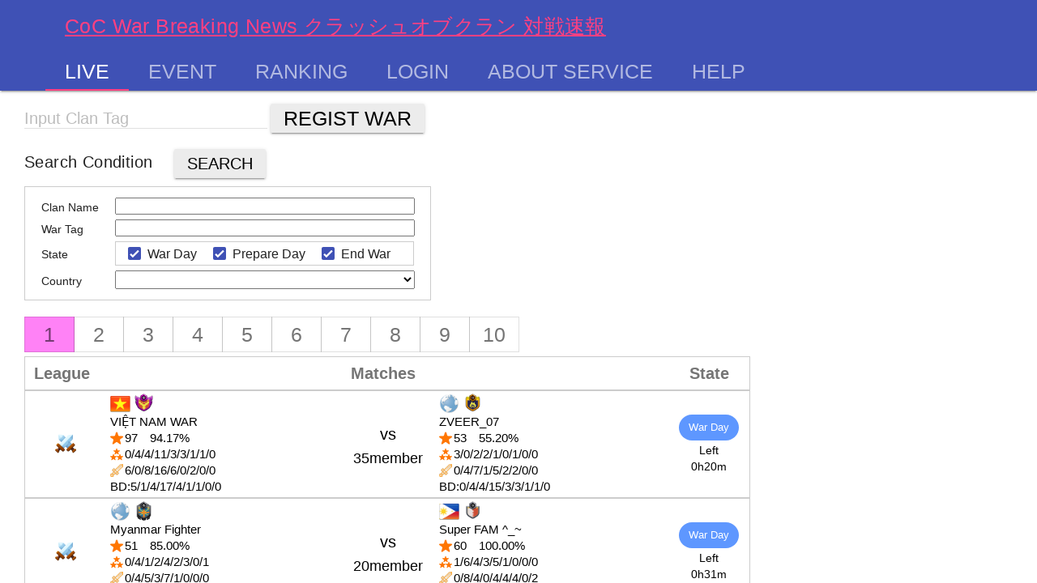

--- FILE ---
content_type: text/html;charset=UTF-8
request_url: http://cocwar.net/
body_size: 157819
content:




  
  









<html>
	<head>
		<!-- Global site tag (gtag.js) - Google Analytics -->
		<script async src="https://www.googletagmanager.com/gtag/js?id=UA-126800226-1"></script>
		<script>
		  window.dataLayer = window.dataLayer || [];
		  function gtag(){dataLayer.push(arguments);}
		  gtag('js', new Date());

		  gtag('config', 'UA-126800226-1');
		</script>
		<meta http-equiv="Content-Type" content="text/html; charset=UTF-8" />
		<meta name="twitter:card" content="summary" />
		<meta name="twitter:site" content="@cocwarinfo" />
		<meta property="og:locale" content="en" />
		<meta property="og:url" content="https://www.cocwar.net/jikkyo/jikkyo/search?searchClanName=&warTag=" />
		<meta property="og:title" content="クラクラ対戦速報(CoC War Breaking News)" />
		<meta property="og:description" content="世界中のクランの対戦情報、リーグ戦、プレイヤーランキング、個人戦績などチェックできるサイトです(It is a site which can check war info of the clans of thw world. You can check thw status of league war, player rankings, personal record etc.)" />
		<meta property="og:image" content="https://www.cocwar.net/img/fankit/characters/HogRider.png" />
		<link rel="stylesheet" href="/lib/mdl/material.css">
		<script src="/lib/mdl/material.min.js"></script>
		<link rel="stylesheet" href="https://fonts.googleapis.com/icon?family=Material+Icons">
		<title>CoC War - War - List - Breaking News</title>
		<style type="text/css">
			#jikkyo {
				display:table; margin:0 0 5 0;
			}
			#jikkyo>.header {
				display:table-row;
				text-align:center;
				font-size:20;
				font-weight:bold;
				color:rgba(0, 0, 0, 0.54);
			}
			#jikkyo>.header>div {
				display:table-cell;
				margin:-1 0 0 0;
				padding:10;
				border:1px solid rgba(0, 0, 0, 0.2);
			}
			#jikkyo>.header>.league {
				width: 70;
				border-right-style:none;
			}
			#jikkyo>.header>.card {
				border-left-style:none;
				border-right-style:none;
			}
			#jikkyo>.header>.status {
				width: 80;
				border-left-style:none;
			}
			#jikkyo>.row {
				display:table-row;
				height:70;
				font-size:15;
			}
			#jikkyo>.row>div {
				display:table-cell;
				margin:-1 0 0 0;
				padding:3;
				border:1px solid rgba(0, 0, 0, 0.2);
			}
			#jikkyo>.row>.league {
				text-align:center;
				vertical-align: middle;
				border-right-style:none;
				border-left-width:1;
				padding-left:9;
				padding-right:0;
			}
			#jikkyo>.row>.card {
				vertical-align: middle;
				border-left-style:none;
				border-right-style:none;
				padding-left:15;
			}
			.clanA {
				float:left;
				width:280;
			}
			.badge {
				float:left;
				padding-right:3;
			}
			.badge>img {
				height:25;
			}
			.name {
				float:left;
			}
			.starAll {
				margin-right:15;
				float:left;
			}
			.starAllimg {
				padding-right:2;
				margin-top: -2;
			}
			.star3 {
				margin-right:10;
				float:left;
			}
			.star3img {
				padding-right:2;
				margin-top: -2;
				height:16;
			}
			.destructionTotal {
				float:left;
				margin-right:10;
			}
			.destructionAvg {
			}
			.bd {
				padding-right:10;
				float:left;
			}
			.attackLeft {
			}
			.attackimg {
				padding-right:2;
				margin-top: -2;
				height:16;
			}
			#jikkyo>.row>.card>.vs {
				float:left;
				text-align: center;
				padding:40 10 0 10;
				font-size:20;
			}
			.termsize {
				text-align: center;
				padding:10 10 0 10;
				font-size:18;
			}
			#jikkyo>.row>.card>.clanB {
				float:right;
				width:280;
			}
			#jikkyo>.row>.status {
				vertical-align: middle;
				border-left-style:none;
				text-align:center;
			}

			.inputText{
				width: 370;
				font-family: "メイリオ","Helvetica","Arial",sans-serif;
			}

			.divTable{
				display: table;
				border:1px solid rgba(0, 0, 0, 0.2);
				padding:10 0;
				margin:0 0 20 0;
				width:500;
			}

			.divTableRow {
				display: table-row;
			}

			.divTableHeading {
				background-color: #EEE;
				display: table-header-group;
			}

			.divTableCell, .divTableHead {
				display: table-cell;
				padding: 3px 10px;
			}

			.divTableCellTitle {
				display: table-cell;
				vertical-align:middle;
				padding: 3 10 0 20;
			}

			.divTableHeading {
				background-color: #EEE;
				display: table-header-group;
				font-weight: bold;
			}

			.divTableFoot {
				background-color: #EEE;
				display: table-footer-group;
				font-weight: bold;
			}

			.divTableBody {
				display: table-row-group;
			}

		</style>
		<script type="text/javascript">

			function search(){
				document.forms[0].action = "/jikkyo/jikkyo/search";
				document.forms[0].submit();
			}

		</script>

		<script async src="//pagead2.googlesyndication.com/pagead/js/adsbygoogle.js"></script>
		<script>
		  (adsbygoogle = window.adsbygoogle || []).push({
		    google_ad_client: "ca-pub-6274348137865413",
		    enable_page_level_ads: true
		  });
		</script>
	</head>

	<body>
									
								
		<div class="mdl-layout mdl-js-layout mdl-layout--fixed-header">
			<header class="mdl-layout__header">
				<div class="mdl-layout__header-row">
					<span class="mdl-layout-title">
						<a href="/" style="font-size:25;">CoC War Breaking News クラッシュオブクラン 対戦速報</a>				
					</span>
				</div>


				<!-- タブ -->
				<div class="mdl-layout__tab-bar mdl-js-ripple-effect">
					<a href="/jikkyo/jikkyo" class="mdl-layout__tab is-active" style="font-size:25;">Live</a>				
					<a href="/league/leagueList" class="mdl-layout__tab" style="font-size:25;">Event</a>			
					<a href="/ranking/playerRanking/league" class="mdl-layout__tab" style="font-size:25;">Ranking</a>		
					<a href="https://cocwar.net/user/login/" class="mdl-layout__tab" style="font-size:25;" target="_blank">Login</a>	
					<a href="/aboutService" class="mdl-layout__tab" style="font-size:25;">About service</a>					
					<a href="/help/ja/index.html" class="mdl-layout__tab" style="font-size:25;">Help</a>						
				</div>
			</header>

			<main class="mdl-layout__content">

				
				<section class="mdl-layout__tab-panel is-active" style="margin-left: 30;" id="scroll-tab-1">
					<div class="page-content">

						
						<form name="jikkyo_jikkyoActionForm" method="get" action="/jikkyo/jikkyo/;jsessionid=FC05D8F4336D501443826943884485C6">
							
							

							<div style="float:left;">
								
								<div class="mdl-textfield mdl-js-textfield mdl-textfield--floating-label">
									<input type="text" name="addClanTag" value="" id="sample3" class="mdl-textfield__input">
									<label class="mdl-textfield__label" for="sample3" style="font-size:20;">
										Input Clan Tag
									</label>
								</div>

								<input type="submit" name="addJikkyo" value="Regist war" style="font-size:25;" class="mdl-button mdl-js-button mdl-button--raised mdl-js-ripple-effect">


								
								<h5 style="margin:5 0 10 0;">
									Search Condition									

									<span style="margin-left:20;">
										<button type="button" class="mdl-button mdl-js-button mdl-button--raised mdl-js-ripple-effect saveBtn" style="font-size:20;" onclick="search();">
											Search									
										</button>
									</span>
								</h5>


								<div class="divTable">

									<div class="divTableBody" style="float:left;">

										
										<div class="divTableRow">
											<div class="divTableCellTitle">Clan Name</div>
											<div class="divTableCell">
												<input type="text" name="searchClanName" value="" class="inputText">
											</div>
										</div>

										
										<div class="divTableRow">
											<div class="divTableCellTitle">War Tag</div>
											<div class="divTableCell">
												<input type="text" name="warTag" value="" class="inputText">
											</div>
										</div>

										
										<div class="divTableRow">
											<div class="divTableCellTitle">State</div>
											<div class="divTableCell">
												<div style="float:left; border:1px solid rgba(0, 0, 0, 0.2); padding:1 0 1 15;width:352;">

													<div style="float:left; margin:2 0 0 0;">
														<label class="mdl-checkbox mdl-js-checkbox mdl-js-ripple-effect" for="checkbox-1">
															<input type="checkbox" name="searchWarStateInWar" value="on" checked="checked" id="checkbox-1" class="mdl-checkbox__input">
															<span class="mdl-checkbox__label" style="padding:0 20 0 0;">
																War Day
															</span>
														</label>
													</div>
													<div style="float:left; margin:2 0 0 0;">
														<label class="mdl-checkbox mdl-js-checkbox mdl-js-ripple-effect" for="checkbox-2">
															<input type="checkbox" name="searchWarStatePrep" value="on" checked="checked" id="checkbox-2" class="mdl-checkbox__input">
															<span class="mdl-checkbox__label" style="padding:0 20 0 0;">
																Prepare Day
															</span>
														</label>
													</div>
													<div style="float:left; margin:2 0 0 0;">
														<label class="mdl-checkbox mdl-js-checkbox mdl-js-ripple-effect" for="checkbox-3">
															<input type="checkbox" name="searchWarStateEnd" value="on" checked="checked" id="checkbox-3" class="mdl-checkbox__input">
															<span class="mdl-checkbox__label">
																End War
															</span>
														</label>
													</div>
												</div>
											</div>
										</div>

										
										<div class="divTableRow">
											<div class="divTableCellTitle">Country</div>
											<div class="divTableCell">
												<select name="countryApiId" style="font-size:17; width:370"><option value=""></option>
<option value="32000122">Japan</option>
<option value="32000006">International</option>
<option value="32000007">Afghanistan</option>
<option value="32000008">Åland Islands</option>
<option value="32000009">Albania</option>
<option value="32000010">Algeria</option>
<option value="32000011">American Samoa</option>
<option value="32000012">Andorra</option>
<option value="32000013">Angola</option>
<option value="32000014">Anguilla</option>
<option value="32000015">Antarctica</option>
<option value="32000016">Antigua and Barbuda</option>
<option value="32000017">Argentina</option>
<option value="32000018">Armenia</option>
<option value="32000019">Aruba</option>
<option value="32000020">Ascension Island</option>
<option value="32000021">Australia</option>
<option value="32000022">Austria</option>
<option value="32000023">Azerbaijan</option>
<option value="32000024">Bahamas</option>
<option value="32000025">Bahrain</option>
<option value="32000026">Bangladesh</option>
<option value="32000027">Barbados</option>
<option value="32000028">Belarus</option>
<option value="32000029">Belgium</option>
<option value="32000030">Belize</option>
<option value="32000031">Benin</option>
<option value="32000032">Bermuda</option>
<option value="32000033">Bhutan</option>
<option value="32000034">Bolivia</option>
<option value="32000035">Bosnia and Herzegovina</option>
<option value="32000036">Botswana</option>
<option value="32000037">Bouvet Island</option>
<option value="32000038">Brazil</option>
<option value="32000039">British Indian Ocean Territory</option>
<option value="32000040">British Virgin Islands</option>
<option value="32000041">Brunei</option>
<option value="32000042">Bulgaria</option>
<option value="32000043">Burkina Faso</option>
<option value="32000044">Burundi</option>
<option value="32000045">Cambodia</option>
<option value="32000046">Cameroon</option>
<option value="32000047">Canada</option>
<option value="32000048">Canary Islands</option>
<option value="32000049">Cape Verde</option>
<option value="32000050">Caribbean Netherlands</option>
<option value="32000051">Cayman Islands</option>
<option value="32000052">Central African Republic</option>
<option value="32000053">Ceuta and Melilla</option>
<option value="32000054">Chad</option>
<option value="32000055">Chile</option>
<option value="32000056">China</option>
<option value="32000057">Christmas Island</option>
<option value="32000058">Cocos (Keeling) Islands</option>
<option value="32000059">Colombia</option>
<option value="32000060">Comoros</option>
<option value="32000061">Congo (DRC)</option>
<option value="32000062">Congo (Republic)</option>
<option value="32000063">Cook Islands</option>
<option value="32000064">Costa Rica</option>
<option value="32000065">Côte d’Ivoire</option>
<option value="32000066">Croatia</option>
<option value="32000067">Cuba</option>
<option value="32000068">Curaçao</option>
<option value="32000069">Cyprus</option>
<option value="32000070">Czech Republic</option>
<option value="32000071">Denmark</option>
<option value="32000072">Diego Garcia</option>
<option value="32000073">Djibouti</option>
<option value="32000074">Dominica</option>
<option value="32000075">Dominican Republic</option>
<option value="32000076">Ecuador</option>
<option value="32000077">Egypt</option>
<option value="32000078">El Salvador</option>
<option value="32000079">Equatorial Guinea</option>
<option value="32000080">Eritrea</option>
<option value="32000081">Estonia</option>
<option value="32000082">Ethiopia</option>
<option value="32000083">Falkland Islands</option>
<option value="32000084">Faroe Islands</option>
<option value="32000085">Fiji</option>
<option value="32000086">Finland</option>
<option value="32000087">France</option>
<option value="32000088">French Guiana</option>
<option value="32000089">French Polynesia</option>
<option value="32000090">French Southern Territories</option>
<option value="32000091">Gabon</option>
<option value="32000092">Gambia</option>
<option value="32000093">Georgia</option>
<option value="32000094">Germany</option>
<option value="32000095">Ghana</option>
<option value="32000096">Gibraltar</option>
<option value="32000097">Greece</option>
<option value="32000098">Greenland</option>
<option value="32000099">Grenada</option>
<option value="32000100">Guadeloupe</option>
<option value="32000101">Guam</option>
<option value="32000102">Guatemala</option>
<option value="32000103">Guernsey</option>
<option value="32000104">Guinea</option>
<option value="32000105">Guinea-Bissau</option>
<option value="32000106">Guyana</option>
<option value="32000107">Haiti</option>
<option value="32000108">Heard &amp; McDonald Islands</option>
<option value="32000109">Honduras</option>
<option value="32000110">Hong Kong</option>
<option value="32000111">Hungary</option>
<option value="32000112">Iceland</option>
<option value="32000113">India</option>
<option value="32000114">Indonesia</option>
<option value="32000115">Iran</option>
<option value="32000116">Iraq</option>
<option value="32000117">Ireland</option>
<option value="32000118">Isle of Man</option>
<option value="32000119">Israel</option>
<option value="32000120">Italy</option>
<option value="32000121">Jamaica</option>
<option value="32000123">Jersey</option>
<option value="32000124">Jordan</option>
<option value="32000125">Kazakhstan</option>
<option value="32000126">Kenya</option>
<option value="32000127">Kiribati</option>
<option value="32000128">Kosovo</option>
<option value="32000129">Kuwait</option>
<option value="32000130">Kyrgyzstan</option>
<option value="32000131">Laos</option>
<option value="32000132">Latvia</option>
<option value="32000133">Lebanon</option>
<option value="32000134">Lesotho</option>
<option value="32000135">Liberia</option>
<option value="32000136">Libya</option>
<option value="32000137">Liechtenstein</option>
<option value="32000138">Lithuania</option>
<option value="32000139">Luxembourg</option>
<option value="32000140">Macau</option>
<option value="32000141">Macedonia (FYROM)</option>
<option value="32000142">Madagascar</option>
<option value="32000143">Malawi</option>
<option value="32000144">Malaysia</option>
<option value="32000145">Maldives</option>
<option value="32000146">Mali</option>
<option value="32000147">Malta</option>
<option value="32000148">Marshall Islands</option>
<option value="32000149">Martinique</option>
<option value="32000150">Mauritania</option>
<option value="32000151">Mauritius</option>
<option value="32000152">Mayotte</option>
<option value="32000153">Mexico</option>
<option value="32000154">Micronesia</option>
<option value="32000155">Moldova</option>
<option value="32000156">Monaco</option>
<option value="32000157">Mongolia</option>
<option value="32000158">Montenegro</option>
<option value="32000159">Montserrat</option>
<option value="32000160">Morocco</option>
<option value="32000161">Mozambique</option>
<option value="32000162">Myanmar (Burma)</option>
<option value="32000163">Namibia</option>
<option value="32000164">Nauru</option>
<option value="32000165">Nepal</option>
<option value="32000166">Netherlands</option>
<option value="32000167">New Caledonia</option>
<option value="32000168">New Zealand</option>
<option value="32000169">Nicaragua</option>
<option value="32000170">Niger</option>
<option value="32000171">Nigeria</option>
<option value="32000172">Niue</option>
<option value="32000173">Norfolk Island</option>
<option value="32000174">North Korea</option>
<option value="32000175">Northern Mariana Islands</option>
<option value="32000176">Norway</option>
<option value="32000177">Oman</option>
<option value="32000178">Pakistan</option>
<option value="32000179">Palau</option>
<option value="32000180">Palestine</option>
<option value="32000181">Panama</option>
<option value="32000182">Papua New Guinea</option>
<option value="32000183">Paraguay</option>
<option value="32000184">Peru</option>
<option value="32000185">Philippines</option>
<option value="32000186">Pitcairn Islands</option>
<option value="32000187">Poland</option>
<option value="32000188">Portugal</option>
<option value="32000189">Puerto Rico</option>
<option value="32000190">Qatar</option>
<option value="32000191">Réunion</option>
<option value="32000192">Romania</option>
<option value="32000193">Russia</option>
<option value="32000194">Rwanda</option>
<option value="32000195">Saint Barthélemy</option>
<option value="32000196">Saint Helena</option>
<option value="32000197">Saint Kitts and Nevis</option>
<option value="32000198">Saint Lucia</option>
<option value="32000199">Saint Martin</option>
<option value="32000200">Saint Pierre and Miquelon</option>
<option value="32000201">Samoa</option>
<option value="32000202">San Marino</option>
<option value="32000203">São Tomé and Príncipe</option>
<option value="32000204">Saudi Arabia</option>
<option value="32000205">Senegal</option>
<option value="32000206">Serbia</option>
<option value="32000207">Seychelles</option>
<option value="32000208">Sierra Leone</option>
<option value="32000209">Singapore</option>
<option value="32000210">Sint Maarten</option>
<option value="32000211">Slovakia</option>
<option value="32000212">Slovenia</option>
<option value="32000213">Solomon Islands</option>
<option value="32000214">Somalia</option>
<option value="32000215">South Africa</option>
<option value="32000216">South Korea</option>
<option value="32000217">South Sudan</option>
<option value="32000218">Spain</option>
<option value="32000219">Sri Lanka</option>
<option value="32000220">St. Vincent &amp; Grenadines</option>
<option value="32000221">Sudan</option>
<option value="32000222">Suriname</option>
<option value="32000223">Svalbard and Jan Mayen</option>
<option value="32000224">Swaziland</option>
<option value="32000225">Sweden</option>
<option value="32000226">Switzerland</option>
<option value="32000227">Syria</option>
<option value="32000228">Taiwan</option>
<option value="32000229">Tajikistan</option>
<option value="32000230">Tanzania</option>
<option value="32000231">Thailand</option>
<option value="32000232">Timor-Leste</option>
<option value="32000233">Togo</option>
<option value="32000234">Tokelau</option>
<option value="32000235">Tonga</option>
<option value="32000236">Trinidad and Tobago</option>
<option value="32000237">Tristan da Cunha</option>
<option value="32000238">Tunisia</option>
<option value="32000239">Turkey</option>
<option value="32000240">Turkmenistan</option>
<option value="32000241">Turks and Caicos Islands</option>
<option value="32000242">Tuvalu</option>
<option value="32000243">U.S. Outlying Islands</option>
<option value="32000244">U.S. Virgin Islands</option>
<option value="32000245">Uganda</option>
<option value="32000246">Ukraine</option>
<option value="32000247">United Arab Emirates</option>
<option value="32000248">United Kingdom</option>
<option value="32000249">United States</option>
<option value="32000250">Uruguay</option>
<option value="32000251">Uzbekistan</option>
<option value="32000252">Vanuatu</option>
<option value="32000253">Vatican City</option>
<option value="32000254">Venezuela</option>
<option value="32000255">Vietnam</option>
<option value="32000256">Wallis and Futuna</option>
<option value="32000257">Western Sahara</option>
<option value="32000258">Yemen</option>
<option value="32000259">Zambia</option>
<option value="32000260">Zimbabwe</option></select>
											</div>
										</div>
									</div>
								</div>
							</div>


							
							<div style="float:left; margin-top:10; margin-left:30;">
								<script async src="//pagead2.googlesyndication.com/pagead/js/adsbygoogle.js"></script>
								<!-- クラクラ対戦速報 - 実況一覧 - 上部 -->
								<ins class="adsbygoogle"
								     style="display:inline-block;width:300px;height:250px"
								     data-ad-client="ca-pub-6274348137865413"
								     data-ad-slot="5523681509"></ins>
								<script>
								(adsbygoogle = window.adsbygoogle || []).push({});
								</script>
							</div>
							<div style="clear:both;"></div>


							
							
							<div style="margin:0 0 5 0;">
								
									
										<div style="border:1px solid rgba(0, 0, 0, 0.12); width:60; text-align:center; float:left; margin:0 -1 0 0; padding:11 0 11 0; background-color:rgb(255, 130, 246);">
											<a href="/jikkyo/jikkyo/search?pageNo=0&searchClanName=&warTag=&searchWarStateInWar=true&searchWarStatePrep=true&searchWarStateEnd=true&searchLeague=&countryApiId=" style="color:rgba(0, 0, 0, 0.54); text-decoration:none; font-size:25;">&nbsp;&nbsp;1&nbsp;&nbsp;</a>
										</div>
									
								
									
										<div style="border:1px solid rgba(0, 0, 0, 0.12); width:60; text-align:center; float:left; margin:0 -1 0 0; padding:11 0 11 0;">
											<a href="/jikkyo/jikkyo/search?pageNo=1&searchClanName=&warTag=&searchWarStateInWar=true&searchWarStatePrep=true&searchWarStateEnd=true&searchLeague=&countryApiId=" style="color:rgba(0, 0, 0, 0.54); text-decoration:none; font-size:25;">&nbsp;&nbsp;2&nbsp;&nbsp;</a>
										</div>
									
								
									
										<div style="border:1px solid rgba(0, 0, 0, 0.12); width:60; text-align:center; float:left; margin:0 -1 0 0; padding:11 0 11 0;">
											<a href="/jikkyo/jikkyo/search?pageNo=2&searchClanName=&warTag=&searchWarStateInWar=true&searchWarStatePrep=true&searchWarStateEnd=true&searchLeague=&countryApiId=" style="color:rgba(0, 0, 0, 0.54); text-decoration:none; font-size:25;">&nbsp;&nbsp;3&nbsp;&nbsp;</a>
										</div>
									
								
									
										<div style="border:1px solid rgba(0, 0, 0, 0.12); width:60; text-align:center; float:left; margin:0 -1 0 0; padding:11 0 11 0;">
											<a href="/jikkyo/jikkyo/search?pageNo=3&searchClanName=&warTag=&searchWarStateInWar=true&searchWarStatePrep=true&searchWarStateEnd=true&searchLeague=&countryApiId=" style="color:rgba(0, 0, 0, 0.54); text-decoration:none; font-size:25;">&nbsp;&nbsp;4&nbsp;&nbsp;</a>
										</div>
									
								
									
										<div style="border:1px solid rgba(0, 0, 0, 0.12); width:60; text-align:center; float:left; margin:0 -1 0 0; padding:11 0 11 0;">
											<a href="/jikkyo/jikkyo/search?pageNo=4&searchClanName=&warTag=&searchWarStateInWar=true&searchWarStatePrep=true&searchWarStateEnd=true&searchLeague=&countryApiId=" style="color:rgba(0, 0, 0, 0.54); text-decoration:none; font-size:25;">&nbsp;&nbsp;5&nbsp;&nbsp;</a>
										</div>
									
								
									
										<div style="border:1px solid rgba(0, 0, 0, 0.12); width:60; text-align:center; float:left; margin:0 -1 0 0; padding:11 0 11 0;">
											<a href="/jikkyo/jikkyo/search?pageNo=5&searchClanName=&warTag=&searchWarStateInWar=true&searchWarStatePrep=true&searchWarStateEnd=true&searchLeague=&countryApiId=" style="color:rgba(0, 0, 0, 0.54); text-decoration:none; font-size:25;">&nbsp;&nbsp;6&nbsp;&nbsp;</a>
										</div>
									
								
									
										<div style="border:1px solid rgba(0, 0, 0, 0.12); width:60; text-align:center; float:left; margin:0 -1 0 0; padding:11 0 11 0;">
											<a href="/jikkyo/jikkyo/search?pageNo=6&searchClanName=&warTag=&searchWarStateInWar=true&searchWarStatePrep=true&searchWarStateEnd=true&searchLeague=&countryApiId=" style="color:rgba(0, 0, 0, 0.54); text-decoration:none; font-size:25;">&nbsp;&nbsp;7&nbsp;&nbsp;</a>
										</div>
									
								
									
										<div style="border:1px solid rgba(0, 0, 0, 0.12); width:60; text-align:center; float:left; margin:0 -1 0 0; padding:11 0 11 0;">
											<a href="/jikkyo/jikkyo/search?pageNo=7&searchClanName=&warTag=&searchWarStateInWar=true&searchWarStatePrep=true&searchWarStateEnd=true&searchLeague=&countryApiId=" style="color:rgba(0, 0, 0, 0.54); text-decoration:none; font-size:25;">&nbsp;&nbsp;8&nbsp;&nbsp;</a>
										</div>
									
								
									
										<div style="border:1px solid rgba(0, 0, 0, 0.12); width:60; text-align:center; float:left; margin:0 -1 0 0; padding:11 0 11 0;">
											<a href="/jikkyo/jikkyo/search?pageNo=8&searchClanName=&warTag=&searchWarStateInWar=true&searchWarStatePrep=true&searchWarStateEnd=true&searchLeague=&countryApiId=" style="color:rgba(0, 0, 0, 0.54); text-decoration:none; font-size:25;">&nbsp;&nbsp;9&nbsp;&nbsp;</a>
										</div>
									
								
									
										<div style="border:1px solid rgba(0, 0, 0, 0.12); width:60; text-align:center; float:left; margin:0 -1 0 0; padding:11 0 11 0;">
											<a href="/jikkyo/jikkyo/search?pageNo=9&searchClanName=&warTag=&searchWarStateInWar=true&searchWarStatePrep=true&searchWarStateEnd=true&searchLeague=&countryApiId=" style="color:rgba(0, 0, 0, 0.54); text-decoration:none; font-size:25;">&nbsp;&nbsp;10&nbsp;&nbsp;</a>
										</div>
									
								
								<div style="clear:both;"></div>
							</div>


							

							

								<div id="jikkyo">
									<div class="header">
										<div class="league">League</div>		
										<div class="card">Matches</div>	
										<div class="status">State</div>		
									</div>
									
										<div class="row">
											<div class="league">

												

												

													
														
														
															<img src="/img/Icon_CC_Raid_2.png" height="70" title="野良" />	
														
													

													
												
											</div>
											<div class="card">
												<div class="clanA" style="background-repeat:no-repeat; background-position:right top;
													
													
													
												">
													<a href="/war/warDetail.do;jsessionid=FC05D8F4336D501443826943884485C6?idWar=714529" style="color:black; text-decoration:none;"><div class="badge">
															<img src="/img/country/Vietnam-Flag-128.png" title="Vietnam">						
															<img src="https://api-assets.clashofclans.com/badges/70/xJgzlmJc1DocvqPRWOpnx-8MFryvBJD8GmoGe2V9-j8.png">																	
															
															
															
															
															
														</div>
														<div style="clear:both;"></div>
														<div class="name" title="#2J0UQ9CUG">VIỆT NAM WAR</div>				
														<div style="clear:both;"></div>
														<div class="starAll"><img class="starAllimg" src="/img/warStarOn.png">97</div>			
														<div class="destructionTotal">94.17%</div>												
														<div style="clear:both;"></div>
														<div class="star3"><img class="star3img" src="/img/warStar3On.png">0/4/4/11/3/3/1/1/0</div>	
														<div style="clear:both;"></div>
														<div class="attackLeft"><img class="attackimg" src="/img/warAttack.png">6/0/8/16/6/0/2/0/0</div>	
														<div style="clear:both;"></div>
														
															<div class="bd">BD:5/1/4/17/4/1/1/0/0</div></a>
												</div>
												<div class="vs">
													<a href="/war/warDetail.do;jsessionid=FC05D8F4336D501443826943884485C6?idWar=714529" style="color:black; text-decoration:none;">vs
														<div class="termsize">
															
																35member
															
														</div></a>
												</div>
												<div class="clanB" style="background-repeat:no-repeat; background-position:right top;
													
													
													
												">
													<a href="/war/warDetail.do;jsessionid=FC05D8F4336D501443826943884485C6?idWar=714529" style="color:black; text-decoration:none;"><div class="badge">
															<img src="/img/country/International-128.png" title="International">						
															<img src="https://api-assets.clashofclans.com/badges/70/wYNmMSTnrwDUQAsknCJ0mRGCbzN4vOKDB4SS_NXOD78.png">																	
															
															
															
															
															
														</div>
														<div style="clear:both;"></div>
														<div class="name" title="#22UP0Q8CY">ZVEER_07</div>				
														<div style="clear:both;"></div>
														<div class="starAll"><img class="starAllimg" src="/img/warStarOn.png">53</div>			
														<div class="destructionTotal">55.20%</div>												
														<div style="clear:both;"></div>
														<div class="star3"><img class="star3img" src="/img/warStar3On.png">3/0/2/2/1/0/1/0/0</div>	
														<div style="clear:both;"></div>
														<div class="attackLeft"><img class="attackimg" src="/img/warAttack.png">0/4/7/1/5/2/2/0/0</div>	
														<div style="clear:both;"></div>
														
															<div class="bd">BD:0/4/4/15/3/3/1/1/0</div></a>
												</div>
											</div>
											<div class="status">
												<a href="/war/warDetail.do;jsessionid=FC05D8F4336D501443826943884485C6?idWar=714529" style="color:black; text-decoration:none;"><span class="mdl-chip" style="background-color:rgb(94, 151, 255);">
															<span class="mdl-chip__text" style="color: white;">
																War Day			
															</span>
														</span>
														<br>
														<span style="font-size:14;">
															Left<br>
															0h20m
														</span></a>
											</div>
										</div>
									
										<div class="row">
											<div class="league">

												

												

													
														
														
															<img src="/img/Icon_CC_Raid_2.png" height="70" title="野良" />	
														
													

													
												
											</div>
											<div class="card">
												<div class="clanA" style="background-repeat:no-repeat; background-position:right top;
													
													
													
												">
													<a href="/war/warDetail.do;jsessionid=FC05D8F4336D501443826943884485C6?idWar=714528" style="color:black; text-decoration:none;"><div class="badge">
															<img src="/img/country/International-128.png" title="International">						
															<img src="https://api-assets.clashofclans.com/badges/70/bWi15lGpPSsA-ZIWca1d50CMFr2IpT595VXZndajtOs.png">																	
															
															
															
															
															
														</div>
														<div style="clear:both;"></div>
														<div class="name" title="#2Q92P028G">Myanmar Fighter</div>				
														<div style="clear:both;"></div>
														<div class="starAll"><img class="starAllimg" src="/img/warStarOn.png">51</div>			
														<div class="destructionTotal">85.00%</div>												
														<div style="clear:both;"></div>
														<div class="star3"><img class="star3img" src="/img/warStar3On.png">0/4/1/2/4/2/3/0/1</div>	
														<div style="clear:both;"></div>
														<div class="attackLeft"><img class="attackimg" src="/img/warAttack.png">0/4/5/3/7/1/0/0/0</div>	
														<div style="clear:both;"></div>
														
															<div class="bd">BD:1/6/4/3/5/1/0/0/0</div></a>
												</div>
												<div class="vs">
													<a href="/war/warDetail.do;jsessionid=FC05D8F4336D501443826943884485C6?idWar=714528" style="color:black; text-decoration:none;">vs
														<div class="termsize">
															
																20member
															
														</div></a>
												</div>
												<div class="clanB" style="background-repeat:no-repeat; background-position:right top;
													
													
													
												">
													<a href="/war/warDetail.do;jsessionid=FC05D8F4336D501443826943884485C6?idWar=714528" style="color:black; text-decoration:none;"><div class="badge">
															<img src="/img/country/Philippines-Flag-128.png" title="Philippines">						
															<img src="https://api-assets.clashofclans.com/badges/70/N-QTVs5wJ7f3yhhaONsBwvqbXnmjFHFrJo-zUkj4S6o.png">																	
															
															
															
															
															
														</div>
														<div style="clear:both;"></div>
														<div class="name" title="#2GCY9CP22">Super FAM ^_~</div>				
														<div style="clear:both;"></div>
														<div class="starAll"><img class="starAllimg" src="/img/warStarOn.png">60</div>			
														<div class="destructionTotal">100.00%</div>												
														<div style="clear:both;"></div>
														<div class="star3"><img class="star3img" src="/img/warStar3On.png">1/6/4/3/5/1/0/0/0</div>	
														<div style="clear:both;"></div>
														<div class="attackLeft"><img class="attackimg" src="/img/warAttack.png">0/8/4/0/4/4/4/0/2</div>	
														<div style="clear:both;"></div>
														
															<div class="bd">BD:0/5/3/2/4/2/3/0/1</div></a>
												</div>
											</div>
											<div class="status">
												<a href="/war/warDetail.do;jsessionid=FC05D8F4336D501443826943884485C6?idWar=714528" style="color:black; text-decoration:none;"><span class="mdl-chip" style="background-color:rgb(94, 151, 255);">
															<span class="mdl-chip__text" style="color: white;">
																War Day			
															</span>
														</span>
														<br>
														<span style="font-size:14;">
															Left<br>
															0h31m
														</span></a>
											</div>
										</div>
									
										<div class="row">
											<div class="league">

												

												

													
														
														
															<img src="/img/Icon_CC_Raid_2.png" height="70" title="野良" />	
														
													

													
												
											</div>
											<div class="card">
												<div class="clanA" style="background-repeat:no-repeat; background-position:right top;
													
													
													
												">
													<a href="/war/warDetail.do;jsessionid=FC05D8F4336D501443826943884485C6?idWar=714912" style="color:black; text-decoration:none;"><div class="badge">
															<img src="/img/country/International-128.png" title="International">						
															<img src="https://api-assets.clashofclans.com/badges/70/X2y4NHf-TTkj0V6LjUzlautRlOG9n5gdyRCjEwnl_7Q.png">																	
															
															
															
															
															
														</div>
														<div style="clear:both;"></div>
														<div class="name" title="#2JR8JGL28">aura farmers</div>				
														<div style="clear:both;"></div>
														<div class="starAll"><img class="starAllimg" src="/img/warStarOn.png">70</div>			
														<div class="destructionTotal">94.84%</div>												
														<div style="clear:both;"></div>
														<div class="star3"><img class="star3img" src="/img/warStar3On.png">3/6/5/3/1/0/0/0/0</div>	
														<div style="clear:both;"></div>
														<div class="attackLeft"><img class="attackimg" src="/img/warAttack.png">6/10/14/7/2/1/0/0/0</div>	
														<div style="clear:both;"></div>
														
															<div class="bd">BD:3/6/7/4/1/1/0/0/0</div></a>
												</div>
												<div class="vs">
													<a href="/war/warDetail.do;jsessionid=FC05D8F4336D501443826943884485C6?idWar=714912" style="color:black; text-decoration:none;">vs
														<div class="termsize">
															
																25member
															
														</div></a>
												</div>
												<div class="clanB" style="background-repeat:no-repeat; background-position:right top;
													
													
													
												">
													<a href="/war/warDetail.do;jsessionid=FC05D8F4336D501443826943884485C6?idWar=714912" style="color:black; text-decoration:none;"><div class="badge">
															<img src="/img/country/Brazil-Flag-128.png" title="Brazil">						
															<img src="https://api-assets.clashofclans.com/badges/70/I0ORr2XVzVTPbDNhWCNTSyhDFqj6B6JeP5BEX1J7Jb8.png">																	
															
															
															
															
															
														</div>
														<div style="clear:both;"></div>
														<div class="name" title="#9UGVC9CV">SpartaWar</div>				
														<div style="clear:both;"></div>
														<div class="starAll"><img class="starAllimg" src="/img/warStarOn.png">74</div>			
														<div class="destructionTotal">99.80%</div>												
														<div style="clear:both;"></div>
														<div class="star3"><img class="star3img" src="/img/warStar3On.png">3/5/7/4/1/1/0/0/0</div>	
														<div style="clear:both;"></div>
														<div class="attackLeft"><img class="attackimg" src="/img/warAttack.png">6/8/13/4/1/0/0/0/0</div>	
														<div style="clear:both;"></div>
														
															<div class="bd">BD:3/6/9/3/1/0/0/0/0</div></a>
												</div>
											</div>
											<div class="status">
												<a href="/war/warDetail.do;jsessionid=FC05D8F4336D501443826943884485C6?idWar=714912" style="color:black; text-decoration:none;"><span class="mdl-chip" style="background-color:rgb(94, 151, 255);">
															<span class="mdl-chip__text" style="color: white;">
																War Day			
															</span>
														</span>
														<br>
														<span style="font-size:14;">
															Left<br>
															0h37m
														</span></a>
											</div>
										</div>
									
										<div class="row">
											<div class="league">

												

												

													
														
														
															<img src="/img/Icon_CC_Raid_2.png" height="70" title="野良" />	
														
													

													
												
											</div>
											<div class="card">
												<div class="clanA" style="background-repeat:no-repeat; background-position:right top;
													
													
													
												">
													<a href="/war/warDetail.do;jsessionid=FC05D8F4336D501443826943884485C6?idWar=714530" style="color:black; text-decoration:none;"><div class="badge">
															<img src="/img/country/Japan-Flag-128.png" title="Japan">						
															<img src="https://api-assets.clashofclans.com/badges/70/ESOr6zzB_lQtBiD7cMgvLSkLi8NT_h_uKwRD0GOSRUQ.png">																	
															
																<img src="/img/league/64/1/JWCS13J2.jpg" title="JWC Season 16 J2">						
															
															
															
															
															
														</div>
														<div style="clear:both;"></div>
														<div class="name" title="#8PR0JV8Q">&#034;TEAM LIBERAL&#034;</div>				
														<div style="clear:both;"></div>
														<div class="starAll"><img class="starAllimg" src="/img/warStarOn.png">40</div>			
														<div class="destructionTotal">95.73%</div>												
														<div style="clear:both;"></div>
														<div class="star3"><img class="star3img" src="/img/warStar3On.png">4/0/0/0/0/0/0/0/0</div>	
														<div style="clear:both;"></div>
														<div class="attackLeft"><img class="attackimg" src="/img/warAttack.png">0/0/0/0/0/0/0/0/0</div>	
														<div style="clear:both;"></div>
														
															<div class="bd">BD:3/0/1/0/0/0/0/0/0</div></a>
												</div>
												<div class="vs">
													<a href="/war/warDetail.do;jsessionid=FC05D8F4336D501443826943884485C6?idWar=714530" style="color:black; text-decoration:none;">vs
														<div class="termsize">
															
																15member
															
														</div></a>
												</div>
												<div class="clanB" style="background-repeat:no-repeat; background-position:right top;
													
													
													
												">
													<a href="/war/warDetail.do;jsessionid=FC05D8F4336D501443826943884485C6?idWar=714530" style="color:black; text-decoration:none;"><div class="badge">
															<img src="/img/country/Germany-Flag-128.png" title="Germany">						
															<img src="https://api-assets.clashofclans.com/badges/70/5EWeE1-wCDSz2Qq5dGPSnKh0txf6KIbxscA7yOAtVi4.png">																	
															
															
															
															
															
														</div>
														<div style="clear:both;"></div>
														<div class="name" title="#2L09U0PQ">Alte Haudegen</div>				
														<div style="clear:both;"></div>
														<div class="starAll"><img class="starAllimg" src="/img/warStarOn.png">44</div>			
														<div class="destructionTotal">99.20%</div>												
														<div style="clear:both;"></div>
														<div class="star3"><img class="star3img" src="/img/warStar3On.png">3/0/1/0/0/0/0/0/0</div>	
														<div style="clear:both;"></div>
														<div class="attackLeft"><img class="attackimg" src="/img/warAttack.png">6/0/0/0/0/0/0/0/0</div>	
														<div style="clear:both;"></div>
														
															<div class="bd">BD:5/0/0/0/0/0/0/0/0</div></a>
												</div>
											</div>
											<div class="status">
												<a href="/war/warDetail.do;jsessionid=FC05D8F4336D501443826943884485C6?idWar=714530" style="color:black; text-decoration:none;"><span class="mdl-chip" style="background-color:rgb(94, 151, 255);">
															<span class="mdl-chip__text" style="color: white;">
																War Day			
															</span>
														</span>
														<br>
														<span style="font-size:14;">
															Left<br>
															0h39m
														</span></a>
											</div>
										</div>
									
										<div class="row">
											<div class="league">

												

												

													
														
														
															<img src="/img/Icon_CC_Raid_2.png" height="70" title="野良" />	
														
													

													
												
											</div>
											<div class="card">
												<div class="clanA" style="background-repeat:no-repeat; background-position:right top;
													
													
													
												">
													<a href="/war/warDetail.do;jsessionid=FC05D8F4336D501443826943884485C6?idWar=714527" style="color:black; text-decoration:none;"><div class="badge">
															<img src="/img/country/International-128.png" title="International">						
															<img src="https://api-assets.clashofclans.com/badges/70/k4LLtlAQVEfCWphZe4PKqhiMbWSBxx_HGAnXSOqEayA.png">																	
															
															
															
															
															
														</div>
														<div style="clear:both;"></div>
														<div class="name" title="#YGL2CRGU">orda forajida</div>				
														<div style="clear:both;"></div>
														<div class="starAll"><img class="starAllimg" src="/img/warStarOn.png">59</div>			
														<div class="destructionTotal">88.68%</div>												
														<div style="clear:both;"></div>
														<div class="star3"><img class="star3img" src="/img/warStar3On.png">0/0/0/6/5/0/0/0/0</div>	
														<div style="clear:both;"></div>
														<div class="attackLeft"><img class="attackimg" src="/img/warAttack.png">2/0/3/19/3/0/0/0/0</div>	
														<div style="clear:both;"></div>
														
															<div class="bd">BD:1/1/2/18/3/0/0/0/0</div></a>
												</div>
												<div class="vs">
													<a href="/war/warDetail.do;jsessionid=FC05D8F4336D501443826943884485C6?idWar=714527" style="color:black; text-decoration:none;">vs
														<div class="termsize">
															
																25member
															
														</div></a>
												</div>
												<div class="clanB" style="background-repeat:no-repeat; background-position:right top;
													
													
													
												">
													<a href="/war/warDetail.do;jsessionid=FC05D8F4336D501443826943884485C6?idWar=714527" style="color:black; text-decoration:none;"><div class="badge">
															<img src="/img/country/Turkey-Flag-128.png" title="Turkey">						
															<img src="https://api-assets.clashofclans.com/badges/70/D1FrA5I-GOFNkgQSC48E_zANNxjh9ZLGCgiIud8QQy4.png">																	
															
															
															
															
															
														</div>
														<div style="clear:both;"></div>
														<div class="name" title="#280G82J8">BLUE FIRE</div>				
														<div style="clear:both;"></div>
														<div class="starAll"><img class="starAllimg" src="/img/warStarOn.png">68</div>			
														<div class="destructionTotal">93.80%</div>												
														<div style="clear:both;"></div>
														<div class="star3"><img class="star3img" src="/img/warStar3On.png">1/1/2/12/2/0/0/0/0</div>	
														<div style="clear:both;"></div>
														<div class="attackLeft"><img class="attackimg" src="/img/warAttack.png">0/6/2/29/8/0/0/0/0</div>	
														<div style="clear:both;"></div>
														
															<div class="bd">BD:0/3/1/15/6/0/0/0/0</div></a>
												</div>
											</div>
											<div class="status">
												<a href="/war/warDetail.do;jsessionid=FC05D8F4336D501443826943884485C6?idWar=714527" style="color:black; text-decoration:none;"><span class="mdl-chip" style="background-color:rgb(94, 151, 255);">
															<span class="mdl-chip__text" style="color: white;">
																War Day			
															</span>
														</span>
														<br>
														<span style="font-size:14;">
															Left<br>
															0h41m
														</span></a>
											</div>
										</div>
									
										<div class="row">
											<div class="league">

												

												

													
														
														
															<img src="/img/Icon_CC_Raid_2.png" height="70" title="野良" />	
														
													

													
												
											</div>
											<div class="card">
												<div class="clanA" style="background-repeat:no-repeat; background-position:right top;
													
													
													
												">
													<a href="/war/warDetail.do;jsessionid=FC05D8F4336D501443826943884485C6?idWar=714531" style="color:black; text-decoration:none;"><div class="badge">
															<img src="/img/country/United-States-Flag-128.png" title="United States">						
															<img src="https://api-assets.clashofclans.com/badges/70/XH-gb9OnNSGV8hBOu5_S_lxNi0K3YeEmvUw1qBzusqg.png">																	
															
															
															
															
															
														</div>
														<div style="clear:both;"></div>
														<div class="name" title="#2RY8YJ9VU">U.S.A Boot Camp</div>				
														<div style="clear:both;"></div>
														<div class="starAll"><img class="starAllimg" src="/img/warStarOn.png">45</div>			
														<div class="destructionTotal">100.00%</div>												
														<div style="clear:both;"></div>
														<div class="star3"><img class="star3img" src="/img/warStar3On.png">1/2/6/2/1/0/0/0/0</div>	
														<div style="clear:both;"></div>
														<div class="attackLeft"><img class="attackimg" src="/img/warAttack.png">4/1/9/2/1/0/0/0/0</div>	
														<div style="clear:both;"></div>
														
															<div class="bd">BD:2/1/6/2/1/0/0/0/0</div></a>
												</div>
												<div class="vs">
													<a href="/war/warDetail.do;jsessionid=FC05D8F4336D501443826943884485C6?idWar=714531" style="color:black; text-decoration:none;">vs
														<div class="termsize">
															
																15member
															
														</div></a>
												</div>
												<div class="clanB" style="background-repeat:no-repeat; background-position:right top;
													
													
													
												">
													<a href="/war/warDetail.do;jsessionid=FC05D8F4336D501443826943884485C6?idWar=714531" style="color:black; text-decoration:none;"><div class="badge">
															<img src="/img/country/Taiwan-Flag-128.png" title="Taiwan">						
															<img src="https://api-assets.clashofclans.com/badges/70/Wv04IQrpIhNC5C19UfSO1DZuzhZDoyGw-P6rvLBwDqU.png">																	
															
															
															
															
															
														</div>
														<div style="clear:both;"></div>
														<div class="name" title="#2LY8YQQJ2">橫槊賦詩一世熊</div>				
														<div style="clear:both;"></div>
														<div class="starAll"><img class="starAllimg" src="/img/warStarOn.png">30</div>			
														<div class="destructionTotal">75.07%</div>												
														<div style="clear:both;"></div>
														<div class="star3"><img class="star3img" src="/img/warStar3On.png">0/0/4/1/0/0/0/0/0</div>	
														<div style="clear:both;"></div>
														<div class="attackLeft"><img class="attackimg" src="/img/warAttack.png">1/2/11/1/2/0/0/0/0</div>	
														<div style="clear:both;"></div>
														
															<div class="bd">BD:1/2/6/2/1/0/0/0/0</div></a>
												</div>
											</div>
											<div class="status">
												<a href="/war/warDetail.do;jsessionid=FC05D8F4336D501443826943884485C6?idWar=714531" style="color:black; text-decoration:none;"><span class="mdl-chip" style="background-color:rgb(94, 151, 255);">
															<span class="mdl-chip__text" style="color: white;">
																War Day			
															</span>
														</span>
														<br>
														<span style="font-size:14;">
															Left<br>
															0h55m
														</span></a>
											</div>
										</div>
									
										<div class="row">
											<div class="league">

												

												

													
														
														
															<img src="/img/Icon_CC_Raid_2.png" height="70" title="野良" />	
														
													

													
												
											</div>
											<div class="card">
												<div class="clanA" style="background-repeat:no-repeat; background-position:right top;
													
													
													
												">
													<a href="/war/warDetail.do;jsessionid=FC05D8F4336D501443826943884485C6?idWar=714532" style="color:black; text-decoration:none;"><div class="badge">
															<img src="/img/country/International-128.png" title="International">						
															<img src="https://api-assets.clashofclans.com/badges/70/doJ8o2lsMo8S1bjvj0Y_iDPKZvJNF1uudiaiZZYj5wM.png">																	
															
															
															
															
															
														</div>
														<div style="clear:both;"></div>
														<div class="name" title="#2RR09L29L">El Olimpo 2 ⚡</div>				
														<div style="clear:both;"></div>
														<div class="starAll"><img class="starAllimg" src="/img/warStarOn.png">45</div>			
														<div class="destructionTotal">100.00%</div>												
														<div style="clear:both;"></div>
														<div class="star3"><img class="star3img" src="/img/warStar3On.png">6/2/2/0/0/0/0/0/0</div>	
														<div style="clear:both;"></div>
														<div class="attackLeft"><img class="attackimg" src="/img/warAttack.png">12/4/0/0/0/0/0/0/0</div>	
														<div style="clear:both;"></div>
														
															<div class="bd">BD:6/2/0/0/0/0/1/1/0</div></a>
												</div>
												<div class="vs">
													<a href="/war/warDetail.do;jsessionid=FC05D8F4336D501443826943884485C6?idWar=714532" style="color:black; text-decoration:none;">vs
														<div class="termsize">
															
																15member
															
														</div></a>
												</div>
												<div class="clanB" style="background-repeat:no-repeat; background-position:right top;
													
													
													
												">
													<a href="/war/warDetail.do;jsessionid=FC05D8F4336D501443826943884485C6?idWar=714532" style="color:black; text-decoration:none;"><div class="badge">
															<img src="/img/country/Saudi-Arabia-Flag-128.png" title="Saudi Arabia">						
															<img src="https://api-assets.clashofclans.com/badges/70/_LmaORq2e3SB3CU9CsQb53pFjxImB5W9ID9Pi92dNiM.png">																	
															
															
															
															
															
														</div>
														<div style="clear:both;"></div>
														<div class="name" title="#R2QCVUL">الأكاتسوكي</div>				
														<div style="clear:both;"></div>
														<div class="starAll"><img class="starAllimg" src="/img/warStarOn.png">44</div>			
														<div class="destructionTotal">99.40%</div>												
														<div style="clear:both;"></div>
														<div class="star3"><img class="star3img" src="/img/warStar3On.png">6/2/0/0/0/0/1/1/0</div>	
														<div style="clear:both;"></div>
														<div class="attackLeft"><img class="attackimg" src="/img/warAttack.png">8/2/3/0/0/0/0/0/0</div>	
														<div style="clear:both;"></div>
														
															<div class="bd">BD:6/2/2/0/0/0/0/0/0</div></a>
												</div>
											</div>
											<div class="status">
												<a href="/war/warDetail.do;jsessionid=FC05D8F4336D501443826943884485C6?idWar=714532" style="color:black; text-decoration:none;"><span class="mdl-chip" style="background-color:rgb(94, 151, 255);">
															<span class="mdl-chip__text" style="color: white;">
																War Day			
															</span>
														</span>
														<br>
														<span style="font-size:14;">
															Left<br>
															1h23m
														</span></a>
											</div>
										</div>
									
										<div class="row">
											<div class="league">

												

												

													
														
														
															<img src="/img/Icon_CC_Raid_2.png" height="70" title="野良" />	
														
													

													
												
											</div>
											<div class="card">
												<div class="clanA" style="background-repeat:no-repeat; background-position:right top;
													
													
													
												">
													<a href="/war/warDetail.do;jsessionid=FC05D8F4336D501443826943884485C6?idWar=714533" style="color:black; text-decoration:none;"><div class="badge">
															<img src="/img/country/Japan-Flag-128.png" title="Japan">						
															<img src="https://api-assets.clashofclans.com/badges/70/BmjOrBwWWtUh-oMV2WfH5u6vPiNA9LtAx2aIE_EXdnM.png">																	
															
															
															
															
															
														</div>
														<div style="clear:both;"></div>
														<div class="name" title="#29RQ8JUCR">GaMErZ</div>				
														<div style="clear:both;"></div>
														<div class="starAll"><img class="starAllimg" src="/img/warStarOn.png">71</div>			
														<div class="destructionTotal">94.32%</div>												
														<div style="clear:both;"></div>
														<div class="star3"><img class="star3img" src="/img/warStar3On.png">1/8/1/0/2/1/1/1/1</div>	
														<div style="clear:both;"></div>
														<div class="attackLeft"><img class="attackimg" src="/img/warAttack.png">2/14/7/2/0/0/0/0/0</div>	
														<div style="clear:both;"></div>
														
															<div class="bd">BD:1/12/5/2/1/0/0/0/0</div></a>
												</div>
												<div class="vs">
													<a href="/war/warDetail.do;jsessionid=FC05D8F4336D501443826943884485C6?idWar=714533" style="color:black; text-decoration:none;">vs
														<div class="termsize">
															
																25member
															
														</div></a>
												</div>
												<div class="clanB" style="background-repeat:no-repeat; background-position:right top;
													
													
													
												">
													<a href="/war/warDetail.do;jsessionid=FC05D8F4336D501443826943884485C6?idWar=714533" style="color:black; text-decoration:none;"><div class="badge">
															<img src="/img/country/International-128.png" title="International">						
															<img src="https://api-assets.clashofclans.com/badges/70/XYGgpYue4IHNs1YCOvrYAfBYroZeP5HnUPAt5jp4IuY.png">																	
															
															
															
															
															
														</div>
														<div style="clear:both;"></div>
														<div class="name" title="#2R20V8JC2">DRAGON MAGIC</div>				
														<div style="clear:both;"></div>
														<div class="starAll"><img class="starAllimg" src="/img/warStarOn.png">71</div>			
														<div class="destructionTotal">95.96%</div>												
														<div style="clear:both;"></div>
														<div class="star3"><img class="star3img" src="/img/warStar3On.png">1/11/2/2/1/0/0/0/0</div>	
														<div style="clear:both;"></div>
														<div class="attackLeft"><img class="attackimg" src="/img/warAttack.png">0/15/2/0/4/2/0/2/2</div>	
														<div style="clear:both;"></div>
														
															<div class="bd">BD:1/12/1/0/2/1/1/1/1</div></a>
												</div>
											</div>
											<div class="status">
												<a href="/war/warDetail.do;jsessionid=FC05D8F4336D501443826943884485C6?idWar=714533" style="color:black; text-decoration:none;"><span class="mdl-chip" style="background-color:rgb(94, 151, 255);">
															<span class="mdl-chip__text" style="color: white;">
																War Day			
															</span>
														</span>
														<br>
														<span style="font-size:14;">
															Left<br>
															1h32m
														</span></a>
											</div>
										</div>
									
										<div class="row">
											<div class="league">

												

												

													
														
														
															<img src="/img/Icon_CC_Raid_2.png" height="70" title="野良" />	
														
													

													
												
											</div>
											<div class="card">
												<div class="clanA" style="background-repeat:no-repeat; background-position:right top;
													
													
													
												">
													<a href="/war/warDetail.do;jsessionid=FC05D8F4336D501443826943884485C6?idWar=714855" style="color:black; text-decoration:none;"><div class="badge">
															<img src="/img/country/International-128.png" title="International">						
															<img src="https://api-assets.clashofclans.com/badges/70/oMEGdZLzOwVUKGieTT2I-YYR1l3GX9lHq2ecYmnOAAQ.png">																	
															
															
															
															
															
														</div>
														<div style="clear:both;"></div>
														<div class="name" title="#8UCRP2YV">The Hangout</div>				
														<div style="clear:both;"></div>
														<div class="starAll"><img class="starAllimg" src="/img/warStarOn.png">8</div>			
														<div class="destructionTotal">96.00%</div>												
														<div style="clear:both;"></div>
														<div class="star3"><img class="star3img" src="/img/warStar3On.png">0/0/0/0/0/0/0/0/0</div>	
														<div style="clear:both;"></div>
														<div class="attackLeft"><img class="attackimg" src="/img/warAttack.png">0/0/0/0/0/0/0/0/0</div>	
														<div style="clear:both;"></div>
														
															<div class="bd">BD:0/0/0/0/0/0/0/0/0</div></a>
												</div>
												<div class="vs">
													<a href="/war/warDetail.do;jsessionid=FC05D8F4336D501443826943884485C6?idWar=714855" style="color:black; text-decoration:none;">vs
														<div class="termsize">
															
																3member
															
														</div></a>
												</div>
												<div class="clanB" style="background-repeat:no-repeat; background-position:right top;
													
													
													
												">
													<a href="/war/warDetail.do;jsessionid=FC05D8F4336D501443826943884485C6?idWar=714855" style="color:black; text-decoration:none;"><div class="badge">
															<img src="/img/country/International-128.png" title="International">						
															<img src="https://api-assets.clashofclans.com/badges/70/F53DdSI4fN6wwXaQi5kiGP_m2xaf22pLPo6lil92JKw.png">																	
															
															
															
															
															
														</div>
														<div style="clear:both;"></div>
														<div class="name" title="#JCQ898GQ">Lost Legion</div>				
														<div style="clear:both;"></div>
														<div class="starAll"><img class="starAllimg" src="/img/warStarOn.png">7</div>			
														<div class="destructionTotal">97.33%</div>												
														<div style="clear:both;"></div>
														<div class="star3"><img class="star3img" src="/img/warStar3On.png">0/0/0/0/0/0/0/0/0</div>	
														<div style="clear:both;"></div>
														<div class="attackLeft"><img class="attackimg" src="/img/warAttack.png">0/0/0/0/0/0/0/0/0</div>	
														<div style="clear:both;"></div>
														
															<div class="bd">BD:0/0/0/0/0/0/0/0/0</div></a>
												</div>
											</div>
											<div class="status">
												<a href="/war/warDetail.do;jsessionid=FC05D8F4336D501443826943884485C6?idWar=714855" style="color:black; text-decoration:none;"><span class="mdl-chip" style="background-color:rgb(94, 151, 255);">
															<span class="mdl-chip__text" style="color: white;">
																War Day			
															</span>
														</span>
														<br>
														<span style="font-size:14;">
															Left<br>
															2h7m
														</span></a>
											</div>
										</div>
									
										<div class="row">
											<div class="league">

												

												

													
														
														
															<img src="/img/Icon_CC_Raid_2.png" height="70" title="野良" />	
														
													

													
												
											</div>
											<div class="card">
												<div class="clanA" style="background-repeat:no-repeat; background-position:right top;
													
													
													
												">
													<a href="/war/warDetail.do;jsessionid=FC05D8F4336D501443826943884485C6?idWar=714534" style="color:black; text-decoration:none;"><div class="badge">
															<img src="/img/country/International-128.png" title="International">						
															<img src="https://api-assets.clashofclans.com/badges/70/KSbGYovQXmMJtyoLcEZlgQEHDYd_5Yw_MJHJ8Fd4yTI.png">																	
															
															
															
															
															
														</div>
														<div style="clear:both;"></div>
														<div class="name" title="#2Q8YRYJ0V">SCUADRON DORADO</div>				
														<div style="clear:both;"></div>
														<div class="starAll"><img class="starAllimg" src="/img/warStarOn.png">58</div>			
														<div class="destructionTotal">99.20%</div>												
														<div style="clear:both;"></div>
														<div class="star3"><img class="star3img" src="/img/warStar3On.png">2/7/3/0/0/0/0/0/0</div>	
														<div style="clear:both;"></div>
														<div class="attackLeft"><img class="attackimg" src="/img/warAttack.png">8/8/0/0/0/0/0/0/0</div>	
														<div style="clear:both;"></div>
														
															<div class="bd">BD:5/7/0/0/0/0/0/0/0</div></a>
												</div>
												<div class="vs">
													<a href="/war/warDetail.do;jsessionid=FC05D8F4336D501443826943884485C6?idWar=714534" style="color:black; text-decoration:none;">vs
														<div class="termsize">
															
																20member
															
														</div></a>
												</div>
												<div class="clanB" style="background-repeat:no-repeat; background-position:right top;
													
													
													
												">
													<a href="/war/warDetail.do;jsessionid=FC05D8F4336D501443826943884485C6?idWar=714534" style="color:black; text-decoration:none;"><div class="badge">
															<img src="/img/country/Bangladesh-Flag-128.png" title="Bangladesh">						
															<img src="https://api-assets.clashofclans.com/badges/70/exvHtQWm-LingqgizSnmJfXBBOuPDvwCLl2d-gf5dl8.png">																	
															
															
															
															
															
														</div>
														<div style="clear:both;"></div>
														<div class="name" title="#QYRPR20V">BD F.R.S CIAN</div>				
														<div style="clear:both;"></div>
														<div class="starAll"><img class="starAllimg" src="/img/warStarOn.png">34</div>			
														<div class="destructionTotal">64.55%</div>												
														<div style="clear:both;"></div>
														<div class="star3"><img class="star3img" src="/img/warStar3On.png">2/0/0/0/0/0/0/0/0</div>	
														<div style="clear:both;"></div>
														<div class="attackLeft"><img class="attackimg" src="/img/warAttack.png">4/6/2/0/0/0/0/0/0</div>	
														<div style="clear:both;"></div>
														
															<div class="bd">BD:2/7/3/0/0/0/0/0/0</div></a>
												</div>
											</div>
											<div class="status">
												<a href="/war/warDetail.do;jsessionid=FC05D8F4336D501443826943884485C6?idWar=714534" style="color:black; text-decoration:none;"><span class="mdl-chip" style="background-color:rgb(94, 151, 255);">
															<span class="mdl-chip__text" style="color: white;">
																War Day			
															</span>
														</span>
														<br>
														<span style="font-size:14;">
															Left<br>
															2h7m
														</span></a>
											</div>
										</div>
									
										<div class="row">
											<div class="league">

												

												

													
														
														
															<img src="/img/Icon_CC_Raid_2.png" height="70" title="野良" />	
														
													

													
												
											</div>
											<div class="card">
												<div class="clanA" style="background-repeat:no-repeat; background-position:right top;
													
													
													
												">
													<a href="/war/warDetail.do;jsessionid=FC05D8F4336D501443826943884485C6?idWar=714798" style="color:black; text-decoration:none;"><div class="badge">
															<img src="/img/country/International-128.png" title="International">						
															<img src="https://api-assets.clashofclans.com/badges/70/8M_kEgPJ-GjXvoTK39JRwANgGSePu2EDisN0d1i337A.png">																	
															
															
															
															
															
														</div>
														<div style="clear:both;"></div>
														<div class="name" title="#2RC2JYPCY">幼稚园</div>				
														<div style="clear:both;"></div>
														<div class="starAll"><img class="starAllimg" src="/img/warStarOn.png">75</div>			
														<div class="destructionTotal">100.00%</div>												
														<div style="clear:both;"></div>
														<div class="star3"><img class="star3img" src="/img/warStar3On.png">8/0/0/2/0/1/0/0/0</div>	
														<div style="clear:both;"></div>
														<div class="attackLeft"><img class="attackimg" src="/img/warAttack.png">7/6/2/2/0/0/0/0/0</div>	
														<div style="clear:both;"></div>
														
															<div class="bd">BD:6/3/1/1/0/0/0/0/0</div></a>
												</div>
												<div class="vs">
													<a href="/war/warDetail.do;jsessionid=FC05D8F4336D501443826943884485C6?idWar=714798" style="color:black; text-decoration:none;">vs
														<div class="termsize">
															
																25member
															
														</div></a>
												</div>
												<div class="clanB" style="background-repeat:no-repeat; background-position:right top;
													
													
													
												">
													<a href="/war/warDetail.do;jsessionid=FC05D8F4336D501443826943884485C6?idWar=714798" style="color:black; text-decoration:none;"><div class="badge">
															<img src="/img/country/China-Flag-128.png" title="China">						
															<img src="https://api-assets.clashofclans.com/badges/70/YYhLjGUFMOJpgAIXZdgesWPMjqku88j0A6sTsAumuAM.png">																	
															
															
															
															
															
														</div>
														<div style="clear:both;"></div>
														<div class="name" title="#2R0CJY9RQ">嘿here</div>				
														<div style="clear:both;"></div>
														<div class="starAll"><img class="starAllimg" src="/img/warStarOn.png">73</div>			
														<div class="destructionTotal">99.72%</div>												
														<div style="clear:both;"></div>
														<div class="star3"><img class="star3img" src="/img/warStar3On.png">6/3/1/1/0/0/0/0/0</div>	
														<div style="clear:both;"></div>
														<div class="attackLeft"><img class="attackimg" src="/img/warAttack.png">13/0/0/2/0/0/0/0/0</div>	
														<div style="clear:both;"></div>
														
															<div class="bd">BD:8/0/0/2/0/1/0/0/0</div></a>
												</div>
											</div>
											<div class="status">
												<a href="/war/warDetail.do;jsessionid=FC05D8F4336D501443826943884485C6?idWar=714798" style="color:black; text-decoration:none;"><span class="mdl-chip" style="background-color:rgb(94, 151, 255);">
															<span class="mdl-chip__text" style="color: white;">
																War Day			
															</span>
														</span>
														<br>
														<span style="font-size:14;">
															Left<br>
															2h36m
														</span></a>
											</div>
										</div>
									
										<div class="row">
											<div class="league">

												

												

													
														
														
															<img src="/img/Icon_CC_Raid_2.png" height="70" title="野良" />	
														
													

													
												
											</div>
											<div class="card">
												<div class="clanA" style="background-repeat:no-repeat; background-position:right top;
													
													
													
												">
													<a href="/war/warDetail.do;jsessionid=FC05D8F4336D501443826943884485C6?idWar=714541" style="color:black; text-decoration:none;"><div class="badge">
															<img src="/img/country/confirm-128.png" title="不明">						
															<img src="https://api-assets.clashofclans.com/badges/70/L4jiZZioo1WY3fkjaMfHcG0dbVPHya-hvbIt5CjVWBY.png">																	
															
															
															
															
															
														</div>
														<div style="clear:both;"></div>
														<div class="name" title="#2RPGQ89RV">Megiddo</div>				
														<div style="clear:both;"></div>
														<div class="starAll"><img class="starAllimg" src="/img/warStarOn.png">44</div>			
														<div class="destructionTotal">78.50%</div>												
														<div style="clear:both;"></div>
														<div class="star3"><img class="star3img" src="/img/warStar3On.png">2/1/1/2/1/0/1/0/0</div>	
														<div style="clear:both;"></div>
														<div class="attackLeft"><img class="attackimg" src="/img/warAttack.png">3/7/5/2/1/0/0/0/2</div>	
														<div style="clear:both;"></div>
														
															<div class="bd">BD:3/4/7/1/1/0/0/0/1</div></a>
												</div>
												<div class="vs">
													<a href="/war/warDetail.do;jsessionid=FC05D8F4336D501443826943884485C6?idWar=714541" style="color:black; text-decoration:none;">vs
														<div class="termsize">
															
																20member
															
														</div></a>
												</div>
												<div class="clanB" style="background-repeat:no-repeat; background-position:right top;
													
													
													
												">
													<a href="/war/warDetail.do;jsessionid=FC05D8F4336D501443826943884485C6?idWar=714541" style="color:black; text-decoration:none;"><div class="badge">
															<img src="/img/country/Philippines-Flag-128.png" title="Philippines">						
															<img src="https://api-assets.clashofclans.com/badges/70/EQxQI8H9mOhsmM4veYyT3ibjqD-evcLkEMCigWIXI90.png">																	
															
															
															
															
															
														</div>
														<div style="clear:both;"></div>
														<div class="name" title="#L8GJCYYC">MINDORO DREAM</div>				
														<div style="clear:both;"></div>
														<div class="starAll"><img class="starAllimg" src="/img/warStarOn.png">60</div>			
														<div class="destructionTotal">100.00%</div>												
														<div style="clear:both;"></div>
														<div class="star3"><img class="star3img" src="/img/warStar3On.png">3/4/7/1/1/0/0/0/1</div>	
														<div style="clear:both;"></div>
														<div class="attackLeft"><img class="attackimg" src="/img/warAttack.png">8/2/5/5/4/0/2/0/0</div>	
														<div style="clear:both;"></div>
														
															<div class="bd">BD:4/1/6/3/2/0/1/0/0</div></a>
												</div>
											</div>
											<div class="status">
												<a href="/war/warDetail.do;jsessionid=FC05D8F4336D501443826943884485C6?idWar=714541" style="color:black; text-decoration:none;"><span class="mdl-chip" style="background-color:rgb(94, 151, 255);">
															<span class="mdl-chip__text" style="color: white;">
																War Day			
															</span>
														</span>
														<br>
														<span style="font-size:14;">
															Left<br>
															2h54m
														</span></a>
											</div>
										</div>
									
										<div class="row">
											<div class="league">

												

												

													
														
														
															<img src="/img/Icon_CC_Raid_2.png" height="70" title="野良" />	
														
													

													
												
											</div>
											<div class="card">
												<div class="clanA" style="background-repeat:no-repeat; background-position:right top;
													
													
													
												">
													<a href="/war/warDetail.do;jsessionid=FC05D8F4336D501443826943884485C6?idWar=714537" style="color:black; text-decoration:none;"><div class="badge">
															<img src="/img/country/Argentina-Flag-128.png" title="Argentina">						
															<img src="https://api-assets.clashofclans.com/badges/70/9H2ycX0FfIjMiYqISb8ENkJIltDB95QsrFhAMUvcE64.png">																	
															
															
															
															
															
														</div>
														<div style="clear:both;"></div>
														<div class="name" title="#UG0YPV22">dragones</div>				
														<div style="clear:both;"></div>
														<div class="starAll"><img class="starAllimg" src="/img/warStarOn.png">86</div>			
														<div class="destructionTotal">98.20%</div>												
														<div style="clear:both;"></div>
														<div class="star3"><img class="star3img" src="/img/warStar3On.png">14/1/2/1/0/0/0/0/0</div>	
														<div style="clear:both;"></div>
														<div class="attackLeft"><img class="attackimg" src="/img/warAttack.png">30/2/2/3/0/0/0/0/0</div>	
														<div style="clear:both;"></div>
														
															<div class="bd">BD:20/1/1/2/0/0/0/0/0</div></a>
												</div>
												<div class="vs">
													<a href="/war/warDetail.do;jsessionid=FC05D8F4336D501443826943884485C6?idWar=714537" style="color:black; text-decoration:none;">vs
														<div class="termsize">
															
																30member
															
														</div></a>
												</div>
												<div class="clanB" style="background-repeat:no-repeat; background-position:right top;
													
													
													
												">
													<a href="/war/warDetail.do;jsessionid=FC05D8F4336D501443826943884485C6?idWar=714537" style="color:black; text-decoration:none;"><div class="badge">
															<img src="/img/country/International-128.png" title="International">						
															<img src="https://api-assets.clashofclans.com/badges/70/TSOfwDU4Hc9zyOOh6PtDRu-4A6Xja6zXRowY52anjY0.png">																	
															
															
															
															
															
														</div>
														<div style="clear:both;"></div>
														<div class="name" title="#2J082GGQY">King Of DRAGON</div>				
														<div style="clear:both;"></div>
														<div class="starAll"><img class="starAllimg" src="/img/warStarOn.png">80</div>			
														<div class="destructionTotal">92.57%</div>												
														<div style="clear:both;"></div>
														<div class="star3"><img class="star3img" src="/img/warStar3On.png">12/1/1/2/0/0/0/0/0</div>	
														<div style="clear:both;"></div>
														<div class="attackLeft"><img class="attackimg" src="/img/warAttack.png">24/4/2/0/0/0/0/0/0</div>	
														<div style="clear:both;"></div>
														
															<div class="bd">BD:16/2/2/1/0/0/0/0/0</div></a>
												</div>
											</div>
											<div class="status">
												<a href="/war/warDetail.do;jsessionid=FC05D8F4336D501443826943884485C6?idWar=714537" style="color:black; text-decoration:none;"><span class="mdl-chip" style="background-color:rgb(94, 151, 255);">
															<span class="mdl-chip__text" style="color: white;">
																War Day			
															</span>
														</span>
														<br>
														<span style="font-size:14;">
															Left<br>
															2h57m
														</span></a>
											</div>
										</div>
									
										<div class="row">
											<div class="league">

												

												

													
														
														
															<img src="/img/Icon_CC_Raid_2.png" height="70" title="野良" />	
														
													

													
												
											</div>
											<div class="card">
												<div class="clanA" style="background-repeat:no-repeat; background-position:right top;
													
													
													
												">
													<a href="/war/warDetail.do;jsessionid=FC05D8F4336D501443826943884485C6?idWar=714540" style="color:black; text-decoration:none;"><div class="badge">
															<img src="/img/country/United-States-Flag-128.png" title="United States">						
															<img src="https://api-assets.clashofclans.com/badges/70/5bLpE7dKzkFZwY6G7I2a9XWL-1kf6n17Ri26R35Lsu0.png">																	
															
															
															
															
															
														</div>
														<div style="clear:both;"></div>
														<div class="name" title="#2GUR0G0CY">Paradigm City</div>				
														<div style="clear:both;"></div>
														<div class="starAll"><img class="starAllimg" src="/img/warStarOn.png">58</div>			
														<div class="destructionTotal">99.65%</div>												
														<div style="clear:both;"></div>
														<div class="star3"><img class="star3img" src="/img/warStar3On.png">7/6/4/0/0/0/0/0/0</div>	
														<div style="clear:both;"></div>
														<div class="attackLeft"><img class="attackimg" src="/img/warAttack.png">11/16/2/3/0/0/0/0/0</div>	
														<div style="clear:both;"></div>
														
															<div class="bd">BD:6/9/1/2/0/0/0/0/0</div></a>
												</div>
												<div class="vs">
													<a href="/war/warDetail.do;jsessionid=FC05D8F4336D501443826943884485C6?idWar=714540" style="color:black; text-decoration:none;">vs
														<div class="termsize">
															
																20member
															
														</div></a>
												</div>
												<div class="clanB" style="background-repeat:no-repeat; background-position:right top;
													
													
													
												">
													<a href="/war/warDetail.do;jsessionid=FC05D8F4336D501443826943884485C6?idWar=714540" style="color:black; text-decoration:none;"><div class="badge">
															<img src="/img/country/International-128.png" title="International">						
															<img src="https://api-assets.clashofclans.com/badges/70/p0pLeDPIlVuK6ez00P8dpIhYDPCopdL7L10cUaSUiI8.png">																	
															
															
															
															
															
														</div>
														<div style="clear:both;"></div>
														<div class="name" title="#R9VLLPCL">Angels of hell☆</div>				
														<div style="clear:both;"></div>
														<div class="starAll"><img class="starAllimg" src="/img/warStarOn.png">45</div>			
														<div class="destructionTotal">81.80%</div>												
														<div style="clear:both;"></div>
														<div class="star3"><img class="star3img" src="/img/warStar3On.png">4/5/1/0/0/0/0/0/0</div>	
														<div style="clear:both;"></div>
														<div class="attackLeft"><img class="attackimg" src="/img/warAttack.png">10/9/1/0/0/0/0/0/0</div>	
														<div style="clear:both;"></div>
														
															<div class="bd">BD:7/6/4/0/0/0/0/0/0</div></a>
												</div>
											</div>
											<div class="status">
												<a href="/war/warDetail.do;jsessionid=FC05D8F4336D501443826943884485C6?idWar=714540" style="color:black; text-decoration:none;"><span class="mdl-chip" style="background-color:rgb(94, 151, 255);">
															<span class="mdl-chip__text" style="color: white;">
																War Day			
															</span>
														</span>
														<br>
														<span style="font-size:14;">
															Left<br>
															2h58m
														</span></a>
											</div>
										</div>
									
										<div class="row">
											<div class="league">

												

												

													
														
														
															<img src="/img/Icon_CC_Raid_2.png" height="70" title="野良" />	
														
													

													
												
											</div>
											<div class="card">
												<div class="clanA" style="background-repeat:no-repeat; background-position:right top;
													
													
													
												">
													<a href="/war/warDetail.do;jsessionid=FC05D8F4336D501443826943884485C6?idWar=714542" style="color:black; text-decoration:none;"><div class="badge">
															<img src="/img/country/Bangladesh-Flag-128.png" title="Bangladesh">						
															<img src="https://api-assets.clashofclans.com/badges/70/wYNmMSTnrwDUQAsknCJ0mRGCbzN4vOKDB4SS_NXOD78.png">																	
															
															
															
															
															
														</div>
														<div style="clear:both;"></div>
														<div class="name" title="#2G008P2GL">SHADIPURA-STAR</div>				
														<div style="clear:both;"></div>
														<div class="starAll"><img class="starAllimg" src="/img/warStarOn.png">68</div>			
														<div class="destructionTotal">56.16%</div>												
														<div style="clear:both;"></div>
														<div class="star3"><img class="star3img" src="/img/warStar3On.png">0/0/2/1/3/8/3/0/0</div>	
														<div style="clear:both;"></div>
														<div class="attackLeft"><img class="attackimg" src="/img/warAttack.png">0/0/0/2/3/15/10/0/0</div>	
														<div style="clear:both;"></div>
														
															<div class="bd">BD:0/0/0/2/7/25/9/1/0</div></a>
												</div>
												<div class="vs">
													<a href="/war/warDetail.do;jsessionid=FC05D8F4336D501443826943884485C6?idWar=714542" style="color:black; text-decoration:none;">vs
														<div class="termsize">
															
																45member
															
														</div></a>
												</div>
												<div class="clanB" style="background-repeat:no-repeat; background-position:right top;
													
													
													
												">
													<a href="/war/warDetail.do;jsessionid=FC05D8F4336D501443826943884485C6?idWar=714542" style="color:black; text-decoration:none;"><div class="badge">
															<img src="/img/country/International-128.png" title="International">						
															<img src="https://api-assets.clashofclans.com/badges/70/3nD7TebA0cJjhdeGakf-ku9z-s2aCbUmwbsIsE2tQqQ.png">																	
															
															
															
															
															
														</div>
														<div style="clear:both;"></div>
														<div class="name" title="#2JJ8VY99U">Dawn of light</div>				
														<div style="clear:both;"></div>
														<div class="starAll"><img class="starAllimg" src="/img/warStarOn.png">54</div>			
														<div class="destructionTotal">45.40%</div>												
														<div style="clear:both;"></div>
														<div class="star3"><img class="star3img" src="/img/warStar3On.png">0/0/0/0/1/7/2/1/0</div>	
														<div style="clear:both;"></div>
														<div class="attackLeft"><img class="attackimg" src="/img/warAttack.png">0/0/0/0/9/9/4/0/0</div>	
														<div style="clear:both;"></div>
														
															<div class="bd">BD:0/0/3/1/9/26/5/0/0</div></a>
												</div>
											</div>
											<div class="status">
												<a href="/war/warDetail.do;jsessionid=FC05D8F4336D501443826943884485C6?idWar=714542" style="color:black; text-decoration:none;"><span class="mdl-chip" style="background-color:rgb(94, 151, 255);">
															<span class="mdl-chip__text" style="color: white;">
																War Day			
															</span>
														</span>
														<br>
														<span style="font-size:14;">
															Left<br>
															3h6m
														</span></a>
											</div>
										</div>
									
										<div class="row">
											<div class="league">

												

												

													
														
														
															<img src="/img/Icon_CC_Raid_2.png" height="70" title="野良" />	
														
													

													
												
											</div>
											<div class="card">
												<div class="clanA" style="background-repeat:no-repeat; background-position:right top;
													
													
													
												">
													<a href="/war/warDetail.do;jsessionid=FC05D8F4336D501443826943884485C6?idWar=714539" style="color:black; text-decoration:none;"><div class="badge">
															<img src="/img/country/United-States-Flag-128.png" title="United States">						
															<img src="https://api-assets.clashofclans.com/badges/70/1mIDnEotV23jKw3RE4WBukECZ-0i-9i8FhaEJRgjRWY.png">																	
															
															
															
															
															
														</div>
														<div style="clear:both;"></div>
														<div class="name" title="#2LYC2VV2C">Psycho Brigade</div>				
														<div style="clear:both;"></div>
														<div class="starAll"><img class="starAllimg" src="/img/warStarOn.png">56</div>			
														<div class="destructionTotal">97.55%</div>												
														<div style="clear:both;"></div>
														<div class="star3"><img class="star3img" src="/img/warStar3On.png">4/1/1/1/0/1/1/0/0</div>	
														<div style="clear:both;"></div>
														<div class="attackLeft"><img class="attackimg" src="/img/warAttack.png">10/4/0/0/2/0/0/0/0</div>	
														<div style="clear:both;"></div>
														
															<div class="bd">BD:5/2/0/0/2/0/0/0/0</div></a>
												</div>
												<div class="vs">
													<a href="/war/warDetail.do;jsessionid=FC05D8F4336D501443826943884485C6?idWar=714539" style="color:black; text-decoration:none;">vs
														<div class="termsize">
															
																20member
															
														</div></a>
												</div>
												<div class="clanB" style="background-repeat:no-repeat; background-position:right top;
													
													
													
												">
													<a href="/war/warDetail.do;jsessionid=FC05D8F4336D501443826943884485C6?idWar=714539" style="color:black; text-decoration:none;"><div class="badge">
															<img src="/img/country/United-States-Flag-128.png" title="United States">						
															<img src="https://api-assets.clashofclans.com/badges/70/TVOB_bMFFm6357nnuYgDkfTC0BKN4hrIUfBhg6oMTLw.png">																	
															
															
															
															
															
														</div>
														<div style="clear:both;"></div>
														<div class="name" title="#PCQV0PLP">USA Titans</div>				
														<div style="clear:both;"></div>
														<div class="starAll"><img class="starAllimg" src="/img/warStarOn.png">53</div>			
														<div class="destructionTotal">91.75%</div>												
														<div style="clear:both;"></div>
														<div class="star3"><img class="star3img" src="/img/warStar3On.png">5/2/0/0/2/0/0/0/0</div>	
														<div style="clear:both;"></div>
														<div class="attackLeft"><img class="attackimg" src="/img/warAttack.png">8/2/2/2/0/0/0/0/0</div>	
														<div style="clear:both;"></div>
														
															<div class="bd">BD:4/1/1/1/0/1/1/0/0</div></a>
												</div>
											</div>
											<div class="status">
												<a href="/war/warDetail.do;jsessionid=FC05D8F4336D501443826943884485C6?idWar=714539" style="color:black; text-decoration:none;"><span class="mdl-chip" style="background-color:rgb(94, 151, 255);">
															<span class="mdl-chip__text" style="color: white;">
																War Day			
															</span>
														</span>
														<br>
														<span style="font-size:14;">
															Left<br>
															3h7m
														</span></a>
											</div>
										</div>
									
										<div class="row">
											<div class="league">

												

												

													
														
														
															<img src="/img/Icon_CC_Raid_2.png" height="70" title="野良" />	
														
													

													
												
											</div>
											<div class="card">
												<div class="clanA" style="background-repeat:no-repeat; background-position:right top;
													
													
													
												">
													<a href="/war/warDetail.do;jsessionid=FC05D8F4336D501443826943884485C6?idWar=714535" style="color:black; text-decoration:none;"><div class="badge">
															<img src="/img/country/Nicaragua-Flag-128.png" title="Nicaragua">						
															<img src="https://api-assets.clashofclans.com/badges/70/m-fLJmNjF2BGrr3RLhv9OrBH_-s7YU8w8IRDdD80eZQ.png">																	
															
															
															
															
															
														</div>
														<div style="clear:both;"></div>
														<div class="name" title="#VJVQQ0Y9">⚡NI&lt;Λ⚡</div>				
														<div style="clear:both;"></div>
														<div class="starAll"><img class="starAllimg" src="/img/warStarOn.png">18</div>			
														<div class="destructionTotal">40.00%</div>												
														<div style="clear:both;"></div>
														<div class="star3"><img class="star3img" src="/img/warStar3On.png">3/2/0/0/0/0/0/0/0</div>	
														<div style="clear:both;"></div>
														<div class="attackLeft"><img class="attackimg" src="/img/warAttack.png">4/2/0/0/0/0/0/0/0</div>	
														<div style="clear:both;"></div>
														
															<div class="bd">BD:6/2/1/0/0/0/0/0/0</div></a>
												</div>
												<div class="vs">
													<a href="/war/warDetail.do;jsessionid=FC05D8F4336D501443826943884485C6?idWar=714535" style="color:black; text-decoration:none;">vs
														<div class="termsize">
															
																15member
															
														</div></a>
												</div>
												<div class="clanB" style="background-repeat:no-repeat; background-position:right top;
													
													
													
												">
													<a href="/war/warDetail.do;jsessionid=FC05D8F4336D501443826943884485C6?idWar=714535" style="color:black; text-decoration:none;"><div class="badge">
															<img src="/img/country/International-128.png" title="International">						
															<img src="https://api-assets.clashofclans.com/badges/70/Cyh5YIZhc-KbrC9TcW7kkawp_4NbLSE8kjhmCoigDEA.png">																	
															
															
															
															
															
														</div>
														<div style="clear:both;"></div>
														<div class="name" title="#8R0C9LGR">Nations Legends</div>				
														<div style="clear:both;"></div>
														<div class="starAll"><img class="starAllimg" src="/img/warStarOn.png">45</div>			
														<div class="destructionTotal">100.00%</div>												
														<div style="clear:both;"></div>
														<div class="star3"><img class="star3img" src="/img/warStar3On.png">6/2/1/0/0/0/0/0/0</div>	
														<div style="clear:both;"></div>
														<div class="attackLeft"><img class="attackimg" src="/img/warAttack.png">6/6/0/0/0/0/0/0/0</div>	
														<div style="clear:both;"></div>
														
															<div class="bd">BD:6/3/0/0/0/0/0/0/0</div></a>
												</div>
											</div>
											<div class="status">
												<a href="/war/warDetail.do;jsessionid=FC05D8F4336D501443826943884485C6?idWar=714535" style="color:black; text-decoration:none;"><span class="mdl-chip" style="background-color:rgb(94, 151, 255);">
															<span class="mdl-chip__text" style="color: white;">
																War Day			
															</span>
														</span>
														<br>
														<span style="font-size:14;">
															Left<br>
															3h10m
														</span></a>
											</div>
										</div>
									
										<div class="row">
											<div class="league">

												

												

													
														
														
															<img src="/img/Icon_CC_Raid_2.png" height="70" title="野良" />	
														
													

													
												
											</div>
											<div class="card">
												<div class="clanA" style="background-repeat:no-repeat; background-position:right top;
													
													
													
												">
													<a href="/war/warDetail.do;jsessionid=FC05D8F4336D501443826943884485C6?idWar=714536" style="color:black; text-decoration:none;"><div class="badge">
															<img src="/img/country/Japan-Flag-128.png" title="Japan">						
															<img src="https://api-assets.clashofclans.com/badges/70/FYyLvg9wk5O46UG3R877j6h5otQbGOF2A4YPDX5neEI.png">																	
															
															
															
															
															
														</div>
														<div style="clear:both;"></div>
														<div class="name" title="#2Y9VPLLJ0">KeikesFamily</div>				
														<div style="clear:both;"></div>
														<div class="starAll"><img class="starAllimg" src="/img/warStarOn.png">105</div>			
														<div class="destructionTotal">100.00%</div>												
														<div style="clear:both;"></div>
														<div class="star3"><img class="star3img" src="/img/warStar3On.png">3/1/3/3/2/0/0/0/0</div>	
														<div style="clear:both;"></div>
														<div class="attackLeft"><img class="attackimg" src="/img/warAttack.png">4/4/4/2/6/0/0/0/0</div>	
														<div style="clear:both;"></div>
														
															<div class="bd">BD:3/2/2/2/6/0/0/0/0</div></a>
												</div>
												<div class="vs">
													<a href="/war/warDetail.do;jsessionid=FC05D8F4336D501443826943884485C6?idWar=714536" style="color:black; text-decoration:none;">vs
														<div class="termsize">
															
																35member
															
														</div></a>
												</div>
												<div class="clanB" style="background-repeat:no-repeat; background-position:right top;
													
													
													
												">
													<a href="/war/warDetail.do;jsessionid=FC05D8F4336D501443826943884485C6?idWar=714536" style="color:black; text-decoration:none;"><div class="badge">
															<img src="/img/country/International-128.png" title="International">						
															<img src="https://api-assets.clashofclans.com/badges/70/5d3WON1UK9HySY7O7Z6AcwTrEJrezv5z9sFwkjn11_c.png">																	
															
															
															
															
															
														</div>
														<div style="clear:both;"></div>
														<div class="name" title="#2RVJYQVG2">Noobs V.3</div>				
														<div style="clear:both;"></div>
														<div class="starAll"><img class="starAllimg" src="/img/warStarOn.png">105</div>			
														<div class="destructionTotal">100.00%</div>												
														<div style="clear:both;"></div>
														<div class="star3"><img class="star3img" src="/img/warStar3On.png">3/2/2/2/6/0/0/0/0</div>	
														<div style="clear:both;"></div>
														<div class="attackLeft"><img class="attackimg" src="/img/warAttack.png">4/2/6/4/3/0/0/0/0</div>	
														<div style="clear:both;"></div>
														
															<div class="bd">BD:3/1/3/3/2/0/0/0/0</div></a>
												</div>
											</div>
											<div class="status">
												<a href="/war/warDetail.do;jsessionid=FC05D8F4336D501443826943884485C6?idWar=714536" style="color:black; text-decoration:none;"><span class="mdl-chip" style="background-color:rgb(94, 151, 255);">
															<span class="mdl-chip__text" style="color: white;">
																War Day			
															</span>
														</span>
														<br>
														<span style="font-size:14;">
															Left<br>
															3h25m
														</span></a>
											</div>
										</div>
									
										<div class="row">
											<div class="league">

												

												

													
														
														
															<img src="/img/Icon_CC_Raid_2.png" height="70" title="野良" />	
														
													

													
												
											</div>
											<div class="card">
												<div class="clanA" style="background-repeat:no-repeat; background-position:right top;
													
													
													
												">
													<a href="/war/warDetail.do;jsessionid=FC05D8F4336D501443826943884485C6?idWar=714538" style="color:black; text-decoration:none;"><div class="badge">
															<img src="/img/country/United-States-Flag-128.png" title="United States">						
															<img src="https://api-assets.clashofclans.com/badges/70/u3_W7k3A9P6SPMEeH9H23whE2RvUXRrHQARuudbmJ30.png">																	
															
															
															
															
															
														</div>
														<div style="clear:both;"></div>
														<div class="name" title="#PQPGV8R">sYn</div>				
														<div style="clear:both;"></div>
														<div class="starAll"><img class="starAllimg" src="/img/warStarOn.png">101</div>			
														<div class="destructionTotal">90.47%</div>												
														<div style="clear:both;"></div>
														<div class="star3"><img class="star3img" src="/img/warStar3On.png">0/3/4/7/4/2/2/0/2</div>	
														<div style="clear:both;"></div>
														<div class="attackLeft"><img class="attackimg" src="/img/warAttack.png">3/7/11/7/2/4/5/0/0</div>	
														<div style="clear:both;"></div>
														
															<div class="bd">BD:3/5/10/7/1/5/4/0/0</div></a>
												</div>
												<div class="vs">
													<a href="/war/warDetail.do;jsessionid=FC05D8F4336D501443826943884485C6?idWar=714538" style="color:black; text-decoration:none;">vs
														<div class="termsize">
															
																40member
															
														</div></a>
												</div>
												<div class="clanB" style="background-repeat:no-repeat; background-position:right top;
													
													
													
												">
													<a href="/war/warDetail.do;jsessionid=FC05D8F4336D501443826943884485C6?idWar=714538" style="color:black; text-decoration:none;"><div class="badge">
															<img src="/img/country/Philippines-Flag-128.png" title="Philippines">						
															<img src="https://api-assets.clashofclans.com/badges/70/SAatsjYpgAxUFQ-J7CS2rS8_GNY42089hjRhqUFcE8U.png">																	
															
															
															
															
															
														</div>
														<div style="clear:both;"></div>
														<div class="name" title="#2GCG0Q9PQ">GENSAN PRIDE!</div>				
														<div style="clear:both;"></div>
														<div class="starAll"><img class="starAllimg" src="/img/warStarOn.png">100</div>			
														<div class="destructionTotal">88.20%</div>												
														<div style="clear:both;"></div>
														<div class="star3"><img class="star3img" src="/img/warStar3On.png">1/0/5/6/1/5/4/0/0</div>	
														<div style="clear:both;"></div>
														<div class="attackLeft"><img class="attackimg" src="/img/warAttack.png">6/6/9/10/6/2/3/0/4</div>	
														<div style="clear:both;"></div>
														
															<div class="bd">BD:4/5/6/9/4/2/2/0/2</div></a>
												</div>
											</div>
											<div class="status">
												<a href="/war/warDetail.do;jsessionid=FC05D8F4336D501443826943884485C6?idWar=714538" style="color:black; text-decoration:none;"><span class="mdl-chip" style="background-color:rgb(94, 151, 255);">
															<span class="mdl-chip__text" style="color: white;">
																War Day			
															</span>
														</span>
														<br>
														<span style="font-size:14;">
															Left<br>
															3h25m
														</span></a>
											</div>
										</div>
									
										<div class="row">
											<div class="league">

												

												

													
														
														
															<img src="/img/Icon_CC_Raid_2.png" height="70" title="野良" />	
														
													

													
												
											</div>
											<div class="card">
												<div class="clanA" style="background-repeat:no-repeat; background-position:right top;
													
													
													
												">
													<a href="/war/warDetail.do;jsessionid=FC05D8F4336D501443826943884485C6?idWar=714543" style="color:black; text-decoration:none;"><div class="badge">
															<img src="/img/country/United-States-Flag-128.png" title="United States">						
															<img src="https://api-assets.clashofclans.com/badges/70/5MgVcX2Ev6Y9NE0AkaUChbk3-Fo1wUdeWaml7YjhCsc.png">																	
															
															
															
															
															
														</div>
														<div style="clear:both;"></div>
														<div class="name" title="#2JYCPYJU8">U.S Warriors</div>				
														<div style="clear:both;"></div>
														<div class="starAll"><img class="starAllimg" src="/img/warStarOn.png">22</div>			
														<div class="destructionTotal">79.30%</div>												
														<div style="clear:both;"></div>
														<div class="star3"><img class="star3img" src="/img/warStar3On.png">0/1/1/0/0/1/1/0/0</div>	
														<div style="clear:both;"></div>
														<div class="attackLeft"><img class="attackimg" src="/img/warAttack.png">6/4/1/1/0/0/0/0/0</div>	
														<div style="clear:both;"></div>
														
															<div class="bd">BD:3/3/1/1/0/0/0/0/0</div></a>
												</div>
												<div class="vs">
													<a href="/war/warDetail.do;jsessionid=FC05D8F4336D501443826943884485C6?idWar=714543" style="color:black; text-decoration:none;">vs
														<div class="termsize">
															
																10member
															
														</div></a>
												</div>
												<div class="clanB" style="background-repeat:no-repeat; background-position:right top;
													
													
													
												">
													<a href="/war/warDetail.do;jsessionid=FC05D8F4336D501443826943884485C6?idWar=714543" style="color:black; text-decoration:none;"><div class="badge">
															<img src="/img/country/Brazil-Flag-128.png" title="Brazil">						
															<img src="https://api-assets.clashofclans.com/badges/70/NfqFZ770Qc3-HcSvzrvY5dlyfwPWoHNjRPtCmU5j9P0.png">																	
															
															
															
															
															
														</div>
														<div style="clear:both;"></div>
														<div class="name" title="#29JVPC9Y">GOLD FÊNIX</div>				
														<div style="clear:both;"></div>
														<div class="starAll"><img class="starAllimg" src="/img/warStarOn.png">24</div>			
														<div class="destructionTotal">87.60%</div>												
														<div style="clear:both;"></div>
														<div class="star3"><img class="star3img" src="/img/warStar3On.png">1/2/1/0/0/0/0/0/0</div>	
														<div style="clear:both;"></div>
														<div class="attackLeft"><img class="attackimg" src="/img/warAttack.png">2/4/2/0/0/1/0/0/0</div>	
														<div style="clear:both;"></div>
														
															<div class="bd">BD:2/2/2/0/0/1/1/0/0</div></a>
												</div>
											</div>
											<div class="status">
												<a href="/war/warDetail.do;jsessionid=FC05D8F4336D501443826943884485C6?idWar=714543" style="color:black; text-decoration:none;"><span class="mdl-chip" style="background-color:rgb(94, 151, 255);">
															<span class="mdl-chip__text" style="color: white;">
																War Day			
															</span>
														</span>
														<br>
														<span style="font-size:14;">
															Left<br>
															3h49m
														</span></a>
											</div>
										</div>
									
										<div class="row">
											<div class="league">

												

												

													
														
														
															<img src="/img/Icon_CC_Raid_2.png" height="70" title="野良" />	
														
													

													
												
											</div>
											<div class="card">
												<div class="clanA" style="background-repeat:no-repeat; background-position:right top;
													
													
													
												">
													<a href="/war/warDetail.do;jsessionid=FC05D8F4336D501443826943884485C6?idWar=714685" style="color:black; text-decoration:none;"><div class="badge">
															<img src="/img/country/India-Flag-128.png" title="India">						
															<img src="https://api-assets.clashofclans.com/badges/70/DcHcgP14dK0OPmf_G77JtangGL7_5u6oAOWUbbXP8Yw.png">																	
															
															
															
															
															
														</div>
														<div style="clear:both;"></div>
														<div class="name" title="#2JUG8JUJ8">INDIAN STARS</div>				
														<div style="clear:both;"></div>
														<div class="starAll"><img class="starAllimg" src="/img/warStarOn.png">5</div>			
														<div class="destructionTotal">49.60%</div>												
														<div style="clear:both;"></div>
														<div class="star3"><img class="star3img" src="/img/warStar3On.png">0/0/0/0/0/0/0/0/0</div>	
														<div style="clear:both;"></div>
														<div class="attackLeft"><img class="attackimg" src="/img/warAttack.png">0/0/0/0/0/0/0/0/0</div>	
														<div style="clear:both;"></div>
														
															<div class="bd">BD:0/0/0/0/0/1/0/0/0</div></a>
												</div>
												<div class="vs">
													<a href="/war/warDetail.do;jsessionid=FC05D8F4336D501443826943884485C6?idWar=714685" style="color:black; text-decoration:none;">vs
														<div class="termsize">
															
																5member
															
														</div></a>
												</div>
												<div class="clanB" style="background-repeat:no-repeat; background-position:right top;
													
													
													
												">
													<a href="/war/warDetail.do;jsessionid=FC05D8F4336D501443826943884485C6?idWar=714685" style="color:black; text-decoration:none;"><div class="badge">
															<img src="/img/country/United-States-Flag-128.png" title="United States">						
															<img src="https://api-assets.clashofclans.com/badges/70/a75gMH0xFcq902gwIjRXNYYDQBN1LD-9Xe2EN5Tjzlc.png">																	
															
															
															
															
															
														</div>
														<div style="clear:both;"></div>
														<div class="name" title="#2Q2L2QYLP">IMMØŔȚÅĹ ĎÝÑÄ§Ț</div>				
														<div style="clear:both;"></div>
														<div class="starAll"><img class="starAllimg" src="/img/warStarOn.png">0</div>			
														<div class="destructionTotal">0.00%</div>												
														<div style="clear:both;"></div>
														<div class="star3"><img class="star3img" src="/img/warStar3On.png">0/0/0/0/0/0/0/0/0</div>	
														<div style="clear:both;"></div>
														<div class="attackLeft"><img class="attackimg" src="/img/warAttack.png">0/0/0/0/0/0/0/0/0</div>	
														<div style="clear:both;"></div>
														
															<div class="bd">BD:2/0/0/0/0/0/0/0/0</div></a>
												</div>
											</div>
											<div class="status">
												<a href="/war/warDetail.do;jsessionid=FC05D8F4336D501443826943884485C6?idWar=714685" style="color:black; text-decoration:none;"><span class="mdl-chip" style="background-color:rgb(94, 151, 255);">
															<span class="mdl-chip__text" style="color: white;">
																War Day			
															</span>
														</span>
														<br>
														<span style="font-size:14;">
															Left<br>
															3h58m
														</span></a>
											</div>
										</div>
									
										<div class="row">
											<div class="league">

												

												

													
														
														
															<img src="/img/Icon_CC_Raid_2.png" height="70" title="野良" />	
														
													

													
												
											</div>
											<div class="card">
												<div class="clanA" style="background-repeat:no-repeat; background-position:right top;
													
													
													
												">
													<a href="/war/warDetail.do;jsessionid=FC05D8F4336D501443826943884485C6?idWar=714544" style="color:black; text-decoration:none;"><div class="badge">
															<img src="/img/country/International-128.png" title="International">						
															<img src="https://api-assets.clashofclans.com/badges/70/3slk6MSKV8yWZ9HOtREcivQ_0lmuyH65vB8btFK1D4o.png">																	
															
															
															
															
															
														</div>
														<div style="clear:both;"></div>
														<div class="name" title="#2JRYPP2U2">ʄʊʀɨǟɖ&#039;ɮǟʟʀօɢ</div>				
														<div style="clear:both;"></div>
														<div class="starAll"><img class="starAllimg" src="/img/warStarOn.png">28</div>			
														<div class="destructionTotal">64.33%</div>												
														<div style="clear:both;"></div>
														<div class="star3"><img class="star3img" src="/img/warStar3On.png">0/0/0/3/3/0/0/0/0</div>	
														<div style="clear:both;"></div>
														<div class="attackLeft"><img class="attackimg" src="/img/warAttack.png">0/0/0/4/4/0/0/0/0</div>	
														<div style="clear:both;"></div>
														
															<div class="bd">BD:1/2/0/2/6/0/1/0/0</div></a>
												</div>
												<div class="vs">
													<a href="/war/warDetail.do;jsessionid=FC05D8F4336D501443826943884485C6?idWar=714544" style="color:black; text-decoration:none;">vs
														<div class="termsize">
															
																15member
															
														</div></a>
												</div>
												<div class="clanB" style="background-repeat:no-repeat; background-position:right top;
													
													
													
												">
													<a href="/war/warDetail.do;jsessionid=FC05D8F4336D501443826943884485C6?idWar=714544" style="color:black; text-decoration:none;"><div class="badge">
															<img src="/img/country/United-States-Flag-128.png" title="United States">						
															<img src="https://api-assets.clashofclans.com/badges/70/gP06sw9RCoFIe7Z1TjwZUvptu6jL7JXk5ox4HS8YiHM.png">																	
															
															
															
															
															
														</div>
														<div style="clear:both;"></div>
														<div class="name" title="#2U2Y0GPQ">CoBaQuan</div>				
														<div style="clear:both;"></div>
														<div class="starAll"><img class="starAllimg" src="/img/warStarOn.png">45</div>			
														<div class="destructionTotal">100.00%</div>												
														<div style="clear:both;"></div>
														<div class="star3"><img class="star3img" src="/img/warStar3On.png">1/2/0/2/6/0/1/0/0</div>	
														<div style="clear:both;"></div>
														<div class="attackLeft"><img class="attackimg" src="/img/warAttack.png">2/2/1/4/4/0/0/0/0</div>	
														<div style="clear:both;"></div>
														
															<div class="bd">BD:1/1/1/4/4/0/0/0/0</div></a>
												</div>
											</div>
											<div class="status">
												<a href="/war/warDetail.do;jsessionid=FC05D8F4336D501443826943884485C6?idWar=714544" style="color:black; text-decoration:none;"><span class="mdl-chip" style="background-color:rgb(94, 151, 255);">
															<span class="mdl-chip__text" style="color: white;">
																War Day			
															</span>
														</span>
														<br>
														<span style="font-size:14;">
															Left<br>
															4h5m
														</span></a>
											</div>
										</div>
									
										<div class="row">
											<div class="league">

												

												

													
														
														
															<img src="/img/Icon_CC_Raid_2.png" height="70" title="野良" />	
														
													

													
												
											</div>
											<div class="card">
												<div class="clanA" style="background-repeat:no-repeat; background-position:right top;
													
													
													
												">
													<a href="/war/warDetail.do;jsessionid=FC05D8F4336D501443826943884485C6?idWar=714545" style="color:black; text-decoration:none;"><div class="badge">
															<img src="/img/country/Sri-Lanka-Flag-128.png" title="Sri Lanka">						
															<img src="https://api-assets.clashofclans.com/badges/70/3h7I3KG71K-VR3pzrw0NRvV5TFKKvVnu-3AcJpIrm2s.png">																	
															
															
															
															
															
														</div>
														<div style="clear:both;"></div>
														<div class="name" title="#2Q2CYPRC9">Kalliya</div>				
														<div style="clear:both;"></div>
														<div class="starAll"><img class="starAllimg" src="/img/warStarOn.png">85</div>			
														<div class="destructionTotal">98.20%</div>												
														<div style="clear:both;"></div>
														<div class="star3"><img class="star3img" src="/img/warStar3On.png">1/0/2/3/13/3/1/1/0</div>	
														<div style="clear:both;"></div>
														<div class="attackLeft"><img class="attackimg" src="/img/warAttack.png">0/0/4/8/12/2/4/7/2</div>	
														<div style="clear:both;"></div>
														
															<div class="bd">BD:0/1/3/4/11/1/3/4/2</div></a>
												</div>
												<div class="vs">
													<a href="/war/warDetail.do;jsessionid=FC05D8F4336D501443826943884485C6?idWar=714545" style="color:black; text-decoration:none;">vs
														<div class="termsize">
															
																30member
															
														</div></a>
												</div>
												<div class="clanB" style="background-repeat:no-repeat; background-position:right top;
													
													
													
												">
													<a href="/war/warDetail.do;jsessionid=FC05D8F4336D501443826943884485C6?idWar=714545" style="color:black; text-decoration:none;"><div class="badge">
															<img src="/img/country/Singapore-Flag-128.png" title="Singapore">						
															<img src="https://api-assets.clashofclans.com/badges/70/qw0kHwhUKyxGvOQJlvvfBKYNa8xvlRhD4pKt6NO37h0.png">																	
															
															
															
															
															
														</div>
														<div style="clear:both;"></div>
														<div class="name" title="#U20UU0CV">R★B★D★CLANS</div>				
														<div style="clear:both;"></div>
														<div class="starAll"><img class="starAllimg" src="/img/warStarOn.png">81</div>			
														<div class="destructionTotal">96.17%</div>												
														<div style="clear:both;"></div>
														<div class="star3"><img class="star3img" src="/img/warStar3On.png">0/1/3/2/7/1/3/4/2</div>	
														<div style="clear:both;"></div>
														<div class="attackLeft"><img class="attackimg" src="/img/warAttack.png">2/0/1/4/21/8/2/2/0</div>	
														<div style="clear:both;"></div>
														
															<div class="bd">BD:1/0/2/3/16/4/1/1/0</div></a>
												</div>
											</div>
											<div class="status">
												<a href="/war/warDetail.do;jsessionid=FC05D8F4336D501443826943884485C6?idWar=714545" style="color:black; text-decoration:none;"><span class="mdl-chip" style="background-color:rgb(94, 151, 255);">
															<span class="mdl-chip__text" style="color: white;">
																War Day			
															</span>
														</span>
														<br>
														<span style="font-size:14;">
															Left<br>
															4h9m
														</span></a>
											</div>
										</div>
									
										<div class="row">
											<div class="league">

												

												

													
														
														
															<img src="/img/Icon_CC_Raid_2.png" height="70" title="野良" />	
														
													

													
												
											</div>
											<div class="card">
												<div class="clanA" style="background-repeat:no-repeat; background-position:right top;
													
													
													
												">
													<a href="/war/warDetail.do;jsessionid=FC05D8F4336D501443826943884485C6?idWar=714546" style="color:black; text-decoration:none;"><div class="badge">
															<img src="/img/country/Japan-Flag-128.png" title="Japan">						
															<img src="https://api-assets.clashofclans.com/badges/70/__7dsjh1wJ7curpk7PYbI7vfSDtJRJqHvoOk5lMRjgU.png">																	
															
															
															
															
															
														</div>
														<div style="clear:both;"></div>
														<div class="name" title="#2RPQU0LLV">第二〇三遊撃航空魔導大隊</div>				
														<div style="clear:both;"></div>
														<div class="starAll"><img class="starAllimg" src="/img/warStarOn.png">60</div>			
														<div class="destructionTotal">100.00%</div>												
														<div style="clear:both;"></div>
														<div class="star3"><img class="star3img" src="/img/warStar3On.png">0/1/0/1/3/9/2/3/0</div>	
														<div style="clear:both;"></div>
														<div class="attackLeft"><img class="attackimg" src="/img/warAttack.png">0/2/0/2/4/11/8/2/0</div>	
														<div style="clear:both;"></div>
														
															<div class="bd">BD:0/1/0/1/3/10/4/1/0</div></a>
												</div>
												<div class="vs">
													<a href="/war/warDetail.do;jsessionid=FC05D8F4336D501443826943884485C6?idWar=714546" style="color:black; text-decoration:none;">vs
														<div class="termsize">
															
																20member
															
														</div></a>
												</div>
												<div class="clanB" style="background-repeat:no-repeat; background-position:right top;
													
													
													
												">
													<a href="/war/warDetail.do;jsessionid=FC05D8F4336D501443826943884485C6?idWar=714546" style="color:black; text-decoration:none;"><div class="badge">
															<img src="/img/country/International-128.png" title="International">						
															<img src="https://api-assets.clashofclans.com/badges/70/T9rVV75Az6Z0o-U31x7U25FNaTFmvsCvCHch45AGyMg.png">																	
															
															
															
															
															
														</div>
														<div style="clear:both;"></div>
														<div class="name" title="#2J09GVQPY">dedemit elite</div>				
														<div style="clear:both;"></div>
														<div class="starAll"><img class="starAllimg" src="/img/warStarOn.png">34</div>			
														<div class="destructionTotal">59.75%</div>												
														<div style="clear:both;"></div>
														<div class="star3"><img class="star3img" src="/img/warStar3On.png">0/0/0/1/1/7/0/1/0</div>	
														<div style="clear:both;"></div>
														<div class="attackLeft"><img class="attackimg" src="/img/warAttack.png">0/0/0/2/3/7/0/1/0</div>	
														<div style="clear:both;"></div>
														
															<div class="bd">BD:0/1/0/1/3/9/2/3/0</div></a>
												</div>
											</div>
											<div class="status">
												<a href="/war/warDetail.do;jsessionid=FC05D8F4336D501443826943884485C6?idWar=714546" style="color:black; text-decoration:none;"><span class="mdl-chip" style="background-color:rgb(94, 151, 255);">
															<span class="mdl-chip__text" style="color: white;">
																War Day			
															</span>
														</span>
														<br>
														<span style="font-size:14;">
															Left<br>
															4h15m
														</span></a>
											</div>
										</div>
									
										<div class="row">
											<div class="league">

												

												

													
														
														
															<img src="/img/Icon_CC_Raid_2.png" height="70" title="野良" />	
														
													

													
												
											</div>
											<div class="card">
												<div class="clanA" style="background-repeat:no-repeat; background-position:right top;
													
													
													
												">
													<a href="/war/warDetail.do;jsessionid=FC05D8F4336D501443826943884485C6?idWar=714551" style="color:black; text-decoration:none;"><div class="badge">
															<img src="/img/country/International-128.png" title="International">						
															<img src="https://api-assets.clashofclans.com/badges/70/LfDksrPAPZ3OiBxO834iVC8Vz-lwTdtWPwliartUb2I.png">																	
															
															
															
															
															
														</div>
														<div style="clear:both;"></div>
														<div class="name" title="#2GY2Q9GQ0">NorthWestern</div>				
														<div style="clear:both;"></div>
														<div class="starAll"><img class="starAllimg" src="/img/warStarOn.png">36</div>			
														<div class="destructionTotal">65.55%</div>												
														<div style="clear:both;"></div>
														<div class="star3"><img class="star3img" src="/img/warStar3On.png">1/0/4/3/2/0/0/0/0</div>	
														<div style="clear:both;"></div>
														<div class="attackLeft"><img class="attackimg" src="/img/warAttack.png">0/0/6/9/0/0/0/0/0</div>	
														<div style="clear:both;"></div>
														
															<div class="bd">BD:2/4/7/6/0/0/0/0/0</div></a>
												</div>
												<div class="vs">
													<a href="/war/warDetail.do;jsessionid=FC05D8F4336D501443826943884485C6?idWar=714551" style="color:black; text-decoration:none;">vs
														<div class="termsize">
															
																20member
															
														</div></a>
												</div>
												<div class="clanB" style="background-repeat:no-repeat; background-position:right top;
													
													
													
												">
													<a href="/war/warDetail.do;jsessionid=FC05D8F4336D501443826943884485C6?idWar=714551" style="color:black; text-decoration:none;"><div class="badge">
															<img src="/img/country/Indonesia-Flag-128.png" title="Indonesia">						
															<img src="https://api-assets.clashofclans.com/badges/70/1M9AgLDPMr24ikHRTXIJ9g3LQgAHebetLkEHwGmPB5g.png">																	
															
															
															
															
															
														</div>
														<div style="clear:both;"></div>
														<div class="name" title="#2G8Q2YL8R">CLASHER BJN</div>				
														<div style="clear:both;"></div>
														<div class="starAll"><img class="starAllimg" src="/img/warStarOn.png">27</div>			
														<div class="destructionTotal">46.60%</div>												
														<div style="clear:both;"></div>
														<div class="star3"><img class="star3img" src="/img/warStar3On.png">1/1/5/0/0/0/0/0/0</div>	
														<div style="clear:both;"></div>
														<div class="attackLeft"><img class="attackimg" src="/img/warAttack.png">1/2/6/1/0/0/0/0/0</div>	
														<div style="clear:both;"></div>
														
															<div class="bd">BD:4/2/6/4/2/0/0/0/0</div></a>
												</div>
											</div>
											<div class="status">
												<a href="/war/warDetail.do;jsessionid=FC05D8F4336D501443826943884485C6?idWar=714551" style="color:black; text-decoration:none;"><span class="mdl-chip" style="background-color:rgb(94, 151, 255);">
															<span class="mdl-chip__text" style="color: white;">
																War Day			
															</span>
														</span>
														<br>
														<span style="font-size:14;">
															Left<br>
															4h47m
														</span></a>
											</div>
										</div>
									
										<div class="row">
											<div class="league">

												

												

													
														
														
															<img src="/img/Icon_CC_Raid_2.png" height="70" title="野良" />	
														
													

													
												
											</div>
											<div class="card">
												<div class="clanA" style="background-repeat:no-repeat; background-position:right top;
													
													
													
												">
													<a href="/war/warDetail.do;jsessionid=FC05D8F4336D501443826943884485C6?idWar=714548" style="color:black; text-decoration:none;"><div class="badge">
															<img src="/img/country/International-128.png" title="International">						
															<img src="https://api-assets.clashofclans.com/badges/70/05o4YiTr0JTWOgw7D3VyAEhNS8Aj0379TBoZLGEbEbw.png">																	
															
															
															
															
															
														</div>
														<div style="clear:both;"></div>
														<div class="name" title="#YPLYLCP9">100%Awesomeness</div>				
														<div style="clear:both;"></div>
														<div class="starAll"><img class="starAllimg" src="/img/warStarOn.png">42</div>			
														<div class="destructionTotal">97.53%</div>												
														<div style="clear:both;"></div>
														<div class="star3"><img class="star3img" src="/img/warStar3On.png">1/0/0/0/0/0/0/0/0</div>	
														<div style="clear:both;"></div>
														<div class="attackLeft"><img class="attackimg" src="/img/warAttack.png">2/0/0/0/0/0/0/0/0</div>	
														<div style="clear:both;"></div>
														
															<div class="bd">BD:1/0/0/0/0/0/0/0/0</div></a>
												</div>
												<div class="vs">
													<a href="/war/warDetail.do;jsessionid=FC05D8F4336D501443826943884485C6?idWar=714548" style="color:black; text-decoration:none;">vs
														<div class="termsize">
															
																15member
															
														</div></a>
												</div>
												<div class="clanB" style="background-repeat:no-repeat; background-position:right top;
													
													
													
												">
													<a href="/war/warDetail.do;jsessionid=FC05D8F4336D501443826943884485C6?idWar=714548" style="color:black; text-decoration:none;"><div class="badge">
															<img src="/img/country/Malaysia128.png" title="Malaysia">						
															<img src="https://api-assets.clashofclans.com/badges/70/q8qmpSFZpTLncDqXy3ktsJEdjboSzF0SystUQRaZoIM.png">																	
															
															
															
															
															
														</div>
														<div style="clear:both;"></div>
														<div class="name" title="#9G28CRUV">GAGAK BLACK</div>				
														<div style="clear:both;"></div>
														<div class="starAll"><img class="starAllimg" src="/img/warStarOn.png">40</div>			
														<div class="destructionTotal">95.87%</div>												
														<div style="clear:both;"></div>
														<div class="star3"><img class="star3img" src="/img/warStar3On.png">1/0/0/0/0/0/0/0/0</div>	
														<div style="clear:both;"></div>
														<div class="attackLeft"><img class="attackimg" src="/img/warAttack.png">2/0/0/0/0/0/0/0/0</div>	
														<div style="clear:both;"></div>
														
															<div class="bd">BD:1/0/0/0/0/0/0/0/0</div></a>
												</div>
											</div>
											<div class="status">
												<a href="/war/warDetail.do;jsessionid=FC05D8F4336D501443826943884485C6?idWar=714548" style="color:black; text-decoration:none;"><span class="mdl-chip" style="background-color:rgb(94, 151, 255);">
															<span class="mdl-chip__text" style="color: white;">
																War Day			
															</span>
														</span>
														<br>
														<span style="font-size:14;">
															Left<br>
															4h50m
														</span></a>
											</div>
										</div>
									
										<div class="row">
											<div class="league">

												

												

													
														
														
															<img src="/img/Icon_CC_Raid_2.png" height="70" title="野良" />	
														
													

													
												
											</div>
											<div class="card">
												<div class="clanA" style="background-repeat:no-repeat; background-position:right top;
													
													
													
												">
													<a href="/war/warDetail.do;jsessionid=FC05D8F4336D501443826943884485C6?idWar=714549" style="color:black; text-decoration:none;"><div class="badge">
															<img src="/img/country/United-States-Flag-128.png" title="United States">						
															<img src="https://api-assets.clashofclans.com/badges/70/wPivLPAkX5ENYThADki_xlO-cWoE5Luhsb3cwny5j5g.png">																	
															
															
															
															
															
														</div>
														<div style="clear:both;"></div>
														<div class="name" title="#2RVQ98L09">In God We Trust</div>				
														<div style="clear:both;"></div>
														<div class="starAll"><img class="starAllimg" src="/img/warStarOn.png">60</div>			
														<div class="destructionTotal">100.00%</div>												
														<div style="clear:both;"></div>
														<div class="star3"><img class="star3img" src="/img/warStar3On.png">1/1/0/1/1/1/0/0/0</div>	
														<div style="clear:both;"></div>
														<div class="attackLeft"><img class="attackimg" src="/img/warAttack.png">6/0/0/0/0/0/0/0/0</div>	
														<div style="clear:both;"></div>
														
															<div class="bd">BD:4/1/0/0/0/0/0/0/0</div></a>
												</div>
												<div class="vs">
													<a href="/war/warDetail.do;jsessionid=FC05D8F4336D501443826943884485C6?idWar=714549" style="color:black; text-decoration:none;">vs
														<div class="termsize">
															
																20member
															
														</div></a>
												</div>
												<div class="clanB" style="background-repeat:no-repeat; background-position:right top;
													
													
													
												">
													<a href="/war/warDetail.do;jsessionid=FC05D8F4336D501443826943884485C6?idWar=714549" style="color:black; text-decoration:none;"><div class="badge">
															<img src="/img/country/Vietnam-Flag-128.png" title="Vietnam">						
															<img src="https://api-assets.clashofclans.com/badges/70/blQT56Bt0XAaQ4vCRZjz5kfSM5c_VQI_i_QQlrN81LE.png">																	
															
															
															
															
															
														</div>
														<div style="clear:both;"></div>
														<div class="name" title="#20YVJPLL">CLAN HÀ NỘI</div>				
														<div style="clear:both;"></div>
														<div class="starAll"><img class="starAllimg" src="/img/warStarOn.png">60</div>			
														<div class="destructionTotal">100.00%</div>												
														<div style="clear:both;"></div>
														<div class="star3"><img class="star3img" src="/img/warStar3On.png">4/1/0/0/0/0/0/0/0</div>	
														<div style="clear:both;"></div>
														<div class="attackLeft"><img class="attackimg" src="/img/warAttack.png">2/0/0/1/2/2/0/0/0</div>	
														<div style="clear:both;"></div>
														
															<div class="bd">BD:1/1/0/1/1/1/0/0/0</div></a>
												</div>
											</div>
											<div class="status">
												<a href="/war/warDetail.do;jsessionid=FC05D8F4336D501443826943884485C6?idWar=714549" style="color:black; text-decoration:none;"><span class="mdl-chip" style="background-color:rgb(94, 151, 255);">
															<span class="mdl-chip__text" style="color: white;">
																War Day			
															</span>
														</span>
														<br>
														<span style="font-size:14;">
															Left<br>
															5h1m
														</span></a>
											</div>
										</div>
									
										<div class="row">
											<div class="league">

												

												

													
														
														
															<img src="/img/Icon_CC_Raid_2.png" height="70" title="野良" />	
														
													

													
												
											</div>
											<div class="card">
												<div class="clanA" style="background-repeat:no-repeat; background-position:right top;
													
													
													
												">
													<a href="/war/warDetail.do;jsessionid=FC05D8F4336D501443826943884485C6?idWar=714550" style="color:black; text-decoration:none;"><div class="badge">
															<img src="/img/country/Peru-Flag-128.png" title="Peru">						
															<img src="https://api-assets.clashofclans.com/badges/70/WEemTDJ97ngClgjwG3wF7KFzWR_K49uGmy0AP8sNrrY.png">																	
															
															
															
															
															
														</div>
														<div style="clear:both;"></div>
														<div class="name" title="#C9GUGLU">FURIA ROJA3</div>				
														<div style="clear:both;"></div>
														<div class="starAll"><img class="starAllimg" src="/img/warStarOn.png">75</div>			
														<div class="destructionTotal">100.00%</div>												
														<div style="clear:both;"></div>
														<div class="star3"><img class="star3img" src="/img/warStar3On.png">2/22/1/0/0/0/0/0/0</div>	
														<div style="clear:both;"></div>
														<div class="attackLeft"><img class="attackimg" src="/img/warAttack.png">4/34/0/0/0/0/0/0/0</div>	
														<div style="clear:both;"></div>
														
															<div class="bd">BD:2/22/0/0/0/0/0/0/0</div></a>
												</div>
												<div class="vs">
													<a href="/war/warDetail.do;jsessionid=FC05D8F4336D501443826943884485C6?idWar=714550" style="color:black; text-decoration:none;">vs
														<div class="termsize">
															
																25member
															
														</div></a>
												</div>
												<div class="clanB" style="background-repeat:no-repeat; background-position:right top;
													
													
													
												">
													<a href="/war/warDetail.do;jsessionid=FC05D8F4336D501443826943884485C6?idWar=714550" style="color:black; text-decoration:none;"><div class="badge">
															<img src="/img/country/United-States-Flag-128.png" title="United States">						
															<img src="https://api-assets.clashofclans.com/badges/70/bsdHSrhUIOJeMoBHR79mhx2ZcDqQanrK50uYG1p73C4.png">																	
															
															
															
															
															
														</div>
														<div style="clear:both;"></div>
														<div class="name" title="#9GLRPYYJ">Stalag 17</div>				
														<div style="clear:both;"></div>
														<div class="starAll"><img class="starAllimg" src="/img/warStarOn.png">42</div>			
														<div class="destructionTotal">62.36%</div>												
														<div style="clear:both;"></div>
														<div class="star3"><img class="star3img" src="/img/warStar3On.png">1/1/0/0/0/0/0/0/0</div>	
														<div style="clear:both;"></div>
														<div class="attackLeft"><img class="attackimg" src="/img/warAttack.png">2/18/2/0/0/0/0/0/0</div>	
														<div style="clear:both;"></div>
														
															<div class="bd">BD:2/22/1/0/0/0/0/0/0</div></a>
												</div>
											</div>
											<div class="status">
												<a href="/war/warDetail.do;jsessionid=FC05D8F4336D501443826943884485C6?idWar=714550" style="color:black; text-decoration:none;"><span class="mdl-chip" style="background-color:rgb(94, 151, 255);">
															<span class="mdl-chip__text" style="color: white;">
																War Day			
															</span>
														</span>
														<br>
														<span style="font-size:14;">
															Left<br>
															5h23m
														</span></a>
											</div>
										</div>
									
										<div class="row">
											<div class="league">

												

												

													
														
														
															<img src="/img/Icon_CC_Raid_2.png" height="70" title="野良" />	
														
													

													
												
											</div>
											<div class="card">
												<div class="clanA" style="background-repeat:no-repeat; background-position:right top;
													
													
													
												">
													<a href="/war/warDetail.do;jsessionid=FC05D8F4336D501443826943884485C6?idWar=714552" style="color:black; text-decoration:none;"><div class="badge">
															<img src="/img/country/Indonesia-Flag-128.png" title="Indonesia">						
															<img src="https://api-assets.clashofclans.com/badges/70/yOPDYGJfKVXbF0-RT5gmRY5U6gPjen5Ew6oYUjAIYkU.png">																	
															
															
															
															
															
														</div>
														<div style="clear:both;"></div>
														<div class="name" title="#2PRGCR8LL">MASUK-3</div>				
														<div style="clear:both;"></div>
														<div class="starAll"><img class="starAllimg" src="/img/warStarOn.png">14</div>			
														<div class="destructionTotal">52.90%</div>												
														<div style="clear:both;"></div>
														<div class="star3"><img class="star3img" src="/img/warStar3On.png">0/0/0/0/2/0/0/0/0</div>	
														<div style="clear:both;"></div>
														<div class="attackLeft"><img class="attackimg" src="/img/warAttack.png">0/2/2/1/1/0/0/0/0</div>	
														<div style="clear:both;"></div>
														
															<div class="bd">BD:2/3/1/1/3/0/0/0/0</div></a>
												</div>
												<div class="vs">
													<a href="/war/warDetail.do;jsessionid=FC05D8F4336D501443826943884485C6?idWar=714552" style="color:black; text-decoration:none;">vs
														<div class="termsize">
															
																10member
															
														</div></a>
												</div>
												<div class="clanB" style="background-repeat:no-repeat; background-position:right top;
													
													
													
												">
													<a href="/war/warDetail.do;jsessionid=FC05D8F4336D501443826943884485C6?idWar=714552" style="color:black; text-decoration:none;"><div class="badge">
															<img src="/img/country/International-128.png" title="International">						
															<img src="https://api-assets.clashofclans.com/badges/70/vdzCx95Q-_zUkPyfAfuFPOlBoW6UleZ4yaF8Z2RVjZ4.png">																	
															
															
															
															
															
														</div>
														<div style="clear:both;"></div>
														<div class="name" title="#LP8GJUC8">The Crazy Team</div>				
														<div style="clear:both;"></div>
														<div class="starAll"><img class="starAllimg" src="/img/warStarOn.png">8</div>			
														<div class="destructionTotal">28.10%</div>												
														<div style="clear:both;"></div>
														<div class="star3"><img class="star3img" src="/img/warStar3On.png">1/0/0/0/1/0/0/0/0</div>	
														<div style="clear:both;"></div>
														<div class="attackLeft"><img class="attackimg" src="/img/warAttack.png">1/0/1/0/1/0/0/0/0</div>	
														<div style="clear:both;"></div>
														
															<div class="bd">BD:2/2/2/1/3/0/0/0/0</div></a>
												</div>
											</div>
											<div class="status">
												<a href="/war/warDetail.do;jsessionid=FC05D8F4336D501443826943884485C6?idWar=714552" style="color:black; text-decoration:none;"><span class="mdl-chip" style="background-color:rgb(94, 151, 255);">
															<span class="mdl-chip__text" style="color: white;">
																War Day			
															</span>
														</span>
														<br>
														<span style="font-size:14;">
															Left<br>
															5h24m
														</span></a>
											</div>
										</div>
									
										<div class="row">
											<div class="league">

												

												

													
														
														
															<img src="/img/Icon_CC_Raid_2.png" height="70" title="野良" />	
														
													

													
												
											</div>
											<div class="card">
												<div class="clanA" style="background-repeat:no-repeat; background-position:right top;
													
													
													
												">
													<a href="/war/warDetail.do;jsessionid=FC05D8F4336D501443826943884485C6?idWar=714553" style="color:black; text-decoration:none;"><div class="badge">
															<img src="/img/country/India-Flag-128.png" title="India">						
															<img src="https://api-assets.clashofclans.com/badges/70/KgcYNmSa-QRnqhiinBUz8jnvs4rMfMW0D2pktsQCSoA.png">																	
															
															
															
															
															
														</div>
														<div style="clear:both;"></div>
														<div class="name" title="#20UQ8PV92">coc blasters 5x</div>				
														<div style="clear:both;"></div>
														<div class="starAll"><img class="starAllimg" src="/img/warStarOn.png">40</div>			
														<div class="destructionTotal">98.27%</div>												
														<div style="clear:both;"></div>
														<div class="star3"><img class="star3img" src="/img/warStar3On.png">2/4/2/2/0/0/0/0/0</div>	
														<div style="clear:both;"></div>
														<div class="attackLeft"><img class="attackimg" src="/img/warAttack.png">10/8/4/2/0/0/0/0/0</div>	
														<div style="clear:both;"></div>
														
															<div class="bd">BD:5/6/2/1/0/0/0/0/0</div></a>
												</div>
												<div class="vs">
													<a href="/war/warDetail.do;jsessionid=FC05D8F4336D501443826943884485C6?idWar=714553" style="color:black; text-decoration:none;">vs
														<div class="termsize">
															
																15member
															
														</div></a>
												</div>
												<div class="clanB" style="background-repeat:no-repeat; background-position:right top;
													
													
													
												">
													<a href="/war/warDetail.do;jsessionid=FC05D8F4336D501443826943884485C6?idWar=714553" style="color:black; text-decoration:none;"><div class="badge">
															<img src="/img/country/International-128.png" title="International">						
															<img src="https://api-assets.clashofclans.com/badges/70/xXro3-How4UeBogChbE8uiFRM8iCM1jAQEKbGKKGhmU.png">																	
															
															
															
															
															
														</div>
														<div style="clear:both;"></div>
														<div class="name" title="#G2RCVLRL">Zaragoza Empire</div>				
														<div style="clear:both;"></div>
														<div class="starAll"><img class="starAllimg" src="/img/warStarOn.png">45</div>			
														<div class="destructionTotal">100.00%</div>												
														<div style="clear:both;"></div>
														<div class="star3"><img class="star3img" src="/img/warStar3On.png">5/6/2/1/0/0/0/0/0</div>	
														<div style="clear:both;"></div>
														<div class="attackLeft"><img class="attackimg" src="/img/warAttack.png">7/10/2/4/0/0/0/0/0</div>	
														<div style="clear:both;"></div>
														
															<div class="bd">BD:4/6/2/2/0/0/0/0/0</div></a>
												</div>
											</div>
											<div class="status">
												<a href="/war/warDetail.do;jsessionid=FC05D8F4336D501443826943884485C6?idWar=714553" style="color:black; text-decoration:none;"><span class="mdl-chip" style="background-color:rgb(94, 151, 255);">
															<span class="mdl-chip__text" style="color: white;">
																War Day			
															</span>
														</span>
														<br>
														<span style="font-size:14;">
															Left<br>
															5h28m
														</span></a>
											</div>
										</div>
									
								</div>
							

							
							<div style="margin:0 0 30 0;">
								
									
										<div style="border:1px solid rgba(0, 0, 0, 0.12); width:60; text-align:center; float:left; margin:0 -1 0 0; padding:11 0 11 0; background-color:rgb(255, 130, 246);">
											<a href="/jikkyo/jikkyo/search?pageNo=0&searchClanName=&warTag=&searchWarStateInWar=true&searchWarStatePrep=true&searchWarStateEnd=true&searchLeague=&countryApiId=" style="color:rgba(0, 0, 0, 0.54); text-decoration:none; font-size:25;">&nbsp;&nbsp;1&nbsp;&nbsp;</a>
										</div>
									
								
									
										<div style="border:1px solid rgba(0, 0, 0, 0.12); width:60; text-align:center; float:left; margin:0 -1 0 0; padding:11 0 11 0;">
											<a href="/jikkyo/jikkyo/search?pageNo=1&searchClanName=&warTag=&searchWarStateInWar=true&searchWarStatePrep=true&searchWarStateEnd=true&searchLeague=&countryApiId=" style="color:rgba(0, 0, 0, 0.54); text-decoration:none; font-size:25;">&nbsp;&nbsp;2&nbsp;&nbsp;</a>
										</div>
									
								
									
										<div style="border:1px solid rgba(0, 0, 0, 0.12); width:60; text-align:center; float:left; margin:0 -1 0 0; padding:11 0 11 0;">
											<a href="/jikkyo/jikkyo/search?pageNo=2&searchClanName=&warTag=&searchWarStateInWar=true&searchWarStatePrep=true&searchWarStateEnd=true&searchLeague=&countryApiId=" style="color:rgba(0, 0, 0, 0.54); text-decoration:none; font-size:25;">&nbsp;&nbsp;3&nbsp;&nbsp;</a>
										</div>
									
								
									
										<div style="border:1px solid rgba(0, 0, 0, 0.12); width:60; text-align:center; float:left; margin:0 -1 0 0; padding:11 0 11 0;">
											<a href="/jikkyo/jikkyo/search?pageNo=3&searchClanName=&warTag=&searchWarStateInWar=true&searchWarStatePrep=true&searchWarStateEnd=true&searchLeague=&countryApiId=" style="color:rgba(0, 0, 0, 0.54); text-decoration:none; font-size:25;">&nbsp;&nbsp;4&nbsp;&nbsp;</a>
										</div>
									
								
									
										<div style="border:1px solid rgba(0, 0, 0, 0.12); width:60; text-align:center; float:left; margin:0 -1 0 0; padding:11 0 11 0;">
											<a href="/jikkyo/jikkyo/search?pageNo=4&searchClanName=&warTag=&searchWarStateInWar=true&searchWarStatePrep=true&searchWarStateEnd=true&searchLeague=&countryApiId=" style="color:rgba(0, 0, 0, 0.54); text-decoration:none; font-size:25;">&nbsp;&nbsp;5&nbsp;&nbsp;</a>
										</div>
									
								
									
										<div style="border:1px solid rgba(0, 0, 0, 0.12); width:60; text-align:center; float:left; margin:0 -1 0 0; padding:11 0 11 0;">
											<a href="/jikkyo/jikkyo/search?pageNo=5&searchClanName=&warTag=&searchWarStateInWar=true&searchWarStatePrep=true&searchWarStateEnd=true&searchLeague=&countryApiId=" style="color:rgba(0, 0, 0, 0.54); text-decoration:none; font-size:25;">&nbsp;&nbsp;6&nbsp;&nbsp;</a>
										</div>
									
								
									
										<div style="border:1px solid rgba(0, 0, 0, 0.12); width:60; text-align:center; float:left; margin:0 -1 0 0; padding:11 0 11 0;">
											<a href="/jikkyo/jikkyo/search?pageNo=6&searchClanName=&warTag=&searchWarStateInWar=true&searchWarStatePrep=true&searchWarStateEnd=true&searchLeague=&countryApiId=" style="color:rgba(0, 0, 0, 0.54); text-decoration:none; font-size:25;">&nbsp;&nbsp;7&nbsp;&nbsp;</a>
										</div>
									
								
									
										<div style="border:1px solid rgba(0, 0, 0, 0.12); width:60; text-align:center; float:left; margin:0 -1 0 0; padding:11 0 11 0;">
											<a href="/jikkyo/jikkyo/search?pageNo=7&searchClanName=&warTag=&searchWarStateInWar=true&searchWarStatePrep=true&searchWarStateEnd=true&searchLeague=&countryApiId=" style="color:rgba(0, 0, 0, 0.54); text-decoration:none; font-size:25;">&nbsp;&nbsp;8&nbsp;&nbsp;</a>
										</div>
									
								
									
										<div style="border:1px solid rgba(0, 0, 0, 0.12); width:60; text-align:center; float:left; margin:0 -1 0 0; padding:11 0 11 0;">
											<a href="/jikkyo/jikkyo/search?pageNo=8&searchClanName=&warTag=&searchWarStateInWar=true&searchWarStatePrep=true&searchWarStateEnd=true&searchLeague=&countryApiId=" style="color:rgba(0, 0, 0, 0.54); text-decoration:none; font-size:25;">&nbsp;&nbsp;9&nbsp;&nbsp;</a>
										</div>
									
								
									
										<div style="border:1px solid rgba(0, 0, 0, 0.12); width:60; text-align:center; float:left; margin:0 -1 0 0; padding:11 0 11 0;">
											<a href="/jikkyo/jikkyo/search?pageNo=9&searchClanName=&warTag=&searchWarStateInWar=true&searchWarStatePrep=true&searchWarStateEnd=true&searchLeague=&countryApiId=" style="color:rgba(0, 0, 0, 0.54); text-decoration:none; font-size:25;">&nbsp;&nbsp;10&nbsp;&nbsp;</a>
										</div>
									
								
								<div style="clear:both;"></div>
							</div>


							
								
								<div style="margin-bottom:20;">
									<script async src="//pagead2.googlesyndication.com/pagead/js/adsbygoogle.js"></script>
									<!-- クラクラ対戦速報 - 実況一覧 - 下部 -->
									<ins class="adsbygoogle"
									     style="display:inline-block;width:728px;height:90px"
									     data-ad-client="ca-pub-6274348137865413"
									     data-ad-slot="2531490614"></ins>
									<script>
									(adsbygoogle = window.adsbygoogle || []).push({});
									</script>
								</div>
							

						</form>
					</div>

				</section>
			</main>
		</div>
	</body>
</html>

--- FILE ---
content_type: text/html; charset=utf-8
request_url: https://www.google.com/recaptcha/api2/aframe
body_size: 267
content:
<!DOCTYPE HTML><html><head><meta http-equiv="content-type" content="text/html; charset=UTF-8"></head><body><script nonce="8z-buPX282Jo_8seXNy_qQ">/** Anti-fraud and anti-abuse applications only. See google.com/recaptcha */ try{var clients={'sodar':'https://pagead2.googlesyndication.com/pagead/sodar?'};window.addEventListener("message",function(a){try{if(a.source===window.parent){var b=JSON.parse(a.data);var c=clients[b['id']];if(c){var d=document.createElement('img');d.src=c+b['params']+'&rc='+(localStorage.getItem("rc::a")?sessionStorage.getItem("rc::b"):"");window.document.body.appendChild(d);sessionStorage.setItem("rc::e",parseInt(sessionStorage.getItem("rc::e")||0)+1);localStorage.setItem("rc::h",'1769638584939');}}}catch(b){}});window.parent.postMessage("_grecaptcha_ready", "*");}catch(b){}</script></body></html>